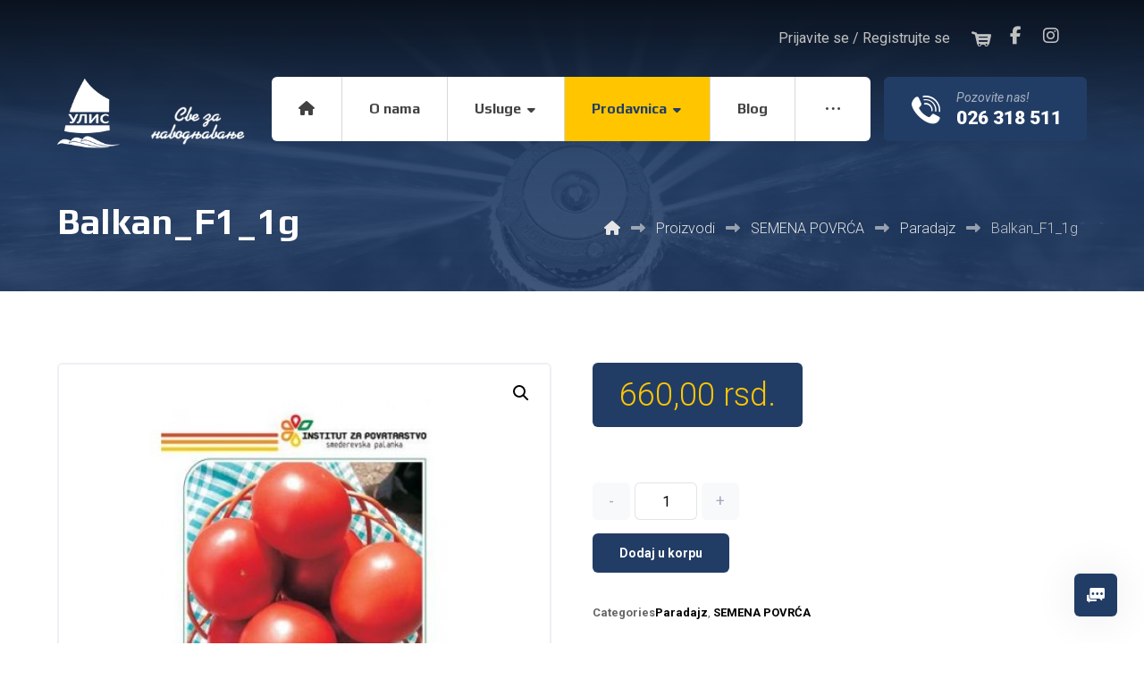

--- FILE ---
content_type: text/html; charset=UTF-8
request_url: https://ulis.co.rs/prodavnica/semena-povrca/paradajz/balkan_f1_1g/
body_size: 22250
content:
<!DOCTYPE html>
<html lang="sr-RS">
<head>
<meta http-equiv="Content-Type" content="text/html; charset=UTF-8"/>
<meta name="viewport" content="width=device-width, initial-scale=1.0, minimum-scale=1.0"/><meta name='robots' content='index, follow, max-image-preview:large, max-snippet:-1, max-video-preview:-1' />
<style>img:is([sizes="auto" i], [sizes^="auto," i]) { contain-intrinsic-size: 3000px 1500px }</style>
<!-- This site is optimized with the Yoast SEO plugin v26.1.1 - https://yoast.com/wordpress/plugins/seo/ -->
<title>Balkan_F1_1g - Ulis doo</title>
<link rel="canonical" href="https://ulis.co.rs/prodavnica/semena-povrca/paradajz/balkan_f1_1g/" />
<meta property="og:locale" content="sr_RS" />
<meta property="og:type" content="article" />
<meta property="og:title" content="Balkan_F1_1g - Ulis doo" />
<meta property="og:url" content="https://ulis.co.rs/prodavnica/semena-povrca/paradajz/balkan_f1_1g/" />
<meta property="og:site_name" content="Ulis doo" />
<meta property="article:modified_time" content="2023-02-23T09:57:08+00:00" />
<meta property="og:image" content="https://ulis.co.rs/wp-content/uploads/2022/06/Balkan_F1-1.jpg" />
<meta property="og:image:width" content="600" />
<meta property="og:image:height" content="600" />
<meta property="og:image:type" content="image/jpeg" />
<meta name="twitter:card" content="summary_large_image" />
<script type="application/ld+json" class="yoast-schema-graph">{"@context":"https://schema.org","@graph":[{"@type":"WebPage","@id":"https://ulis.co.rs/prodavnica/semena-povrca/paradajz/balkan_f1_1g/","url":"https://ulis.co.rs/prodavnica/semena-povrca/paradajz/balkan_f1_1g/","name":"Balkan_F1_1g - Ulis doo","isPartOf":{"@id":"https://ulis.co.rs/#website"},"primaryImageOfPage":{"@id":"https://ulis.co.rs/prodavnica/semena-povrca/paradajz/balkan_f1_1g/#primaryimage"},"image":{"@id":"https://ulis.co.rs/prodavnica/semena-povrca/paradajz/balkan_f1_1g/#primaryimage"},"thumbnailUrl":"https://ulis.co.rs/wp-content/uploads/2022/06/Balkan_F1-1.jpg","datePublished":"2023-01-29T13:01:47+00:00","dateModified":"2023-02-23T09:57:08+00:00","breadcrumb":{"@id":"https://ulis.co.rs/prodavnica/semena-povrca/paradajz/balkan_f1_1g/#breadcrumb"},"inLanguage":"sr-RS","potentialAction":[{"@type":"ReadAction","target":["https://ulis.co.rs/prodavnica/semena-povrca/paradajz/balkan_f1_1g/"]}]},{"@type":"ImageObject","inLanguage":"sr-RS","@id":"https://ulis.co.rs/prodavnica/semena-povrca/paradajz/balkan_f1_1g/#primaryimage","url":"https://ulis.co.rs/wp-content/uploads/2022/06/Balkan_F1-1.jpg","contentUrl":"https://ulis.co.rs/wp-content/uploads/2022/06/Balkan_F1-1.jpg","width":600,"height":600},{"@type":"BreadcrumbList","@id":"https://ulis.co.rs/prodavnica/semena-povrca/paradajz/balkan_f1_1g/#breadcrumb","itemListElement":[{"@type":"ListItem","position":1,"name":"Home","item":"https://ulis.co.rs/"},{"@type":"ListItem","position":2,"name":"Prodavnica","item":"https://ulis.co.rs/prodavnica/"},{"@type":"ListItem","position":3,"name":"Balkan_F1_1g"}]},{"@type":"WebSite","@id":"https://ulis.co.rs/#website","url":"https://ulis.co.rs/","name":"Ulis doo","description":"Sve za navodnjavanje","publisher":{"@id":"https://ulis.co.rs/#organization"},"potentialAction":[{"@type":"SearchAction","target":{"@type":"EntryPoint","urlTemplate":"https://ulis.co.rs/?s={search_term_string}"},"query-input":{"@type":"PropertyValueSpecification","valueRequired":true,"valueName":"search_term_string"}}],"inLanguage":"sr-RS"},{"@type":"Organization","@id":"https://ulis.co.rs/#organization","name":"Ulis doo","url":"https://ulis.co.rs/","logo":{"@type":"ImageObject","inLanguage":"sr-RS","@id":"https://ulis.co.rs/#/schema/logo/image/","url":"https://ulis.co.rs/wp-content/uploads/2022/06/ulis-favicon.jpg","contentUrl":"https://ulis.co.rs/wp-content/uploads/2022/06/ulis-favicon.jpg","width":145,"height":145,"caption":"Ulis doo"},"image":{"@id":"https://ulis.co.rs/#/schema/logo/image/"}}]}</script>
<!-- / Yoast SEO plugin. -->
<link rel='dns-prefetch' href='//fonts.googleapis.com' />
<link rel='dns-prefetch' href='//www.googletagmanager.com' />
<link rel="alternate" type="application/rss+xml" title="Ulis doo &raquo; dovod" href="https://ulis.co.rs/feed/" />
<link rel='stylesheet' id='wp-block-library-css' href='//ulis.co.rs/wp-content/cache/wpfc-minified/jzzjkst6/bgrl1.css' media='all' />
<style id='wp-block-library-theme-inline-css'>
.wp-block-audio :where(figcaption){color:#555;font-size:13px;text-align:center}.is-dark-theme .wp-block-audio :where(figcaption){color:#ffffffa6}.wp-block-audio{margin:0 0 1em}.wp-block-code{border:1px solid #ccc;border-radius:4px;font-family:Menlo,Consolas,monaco,monospace;padding:.8em 1em}.wp-block-embed :where(figcaption){color:#555;font-size:13px;text-align:center}.is-dark-theme .wp-block-embed :where(figcaption){color:#ffffffa6}.wp-block-embed{margin:0 0 1em}.blocks-gallery-caption{color:#555;font-size:13px;text-align:center}.is-dark-theme .blocks-gallery-caption{color:#ffffffa6}:root :where(.wp-block-image figcaption){color:#555;font-size:13px;text-align:center}.is-dark-theme :root :where(.wp-block-image figcaption){color:#ffffffa6}.wp-block-image{margin:0 0 1em}.wp-block-pullquote{border-bottom:4px solid;border-top:4px solid;color:currentColor;margin-bottom:1.75em}.wp-block-pullquote cite,.wp-block-pullquote footer,.wp-block-pullquote__citation{color:currentColor;font-size:.8125em;font-style:normal;text-transform:uppercase}.wp-block-quote{border-left:.25em solid;margin:0 0 1.75em;padding-left:1em}.wp-block-quote cite,.wp-block-quote footer{color:currentColor;font-size:.8125em;font-style:normal;position:relative}.wp-block-quote:where(.has-text-align-right){border-left:none;border-right:.25em solid;padding-left:0;padding-right:1em}.wp-block-quote:where(.has-text-align-center){border:none;padding-left:0}.wp-block-quote.is-large,.wp-block-quote.is-style-large,.wp-block-quote:where(.is-style-plain){border:none}.wp-block-search .wp-block-search__label{font-weight:700}.wp-block-search__button{border:1px solid #ccc;padding:.375em .625em}:where(.wp-block-group.has-background){padding:1.25em 2.375em}.wp-block-separator.has-css-opacity{opacity:.4}.wp-block-separator{border:none;border-bottom:2px solid;margin-left:auto;margin-right:auto}.wp-block-separator.has-alpha-channel-opacity{opacity:1}.wp-block-separator:not(.is-style-wide):not(.is-style-dots){width:100px}.wp-block-separator.has-background:not(.is-style-dots){border-bottom:none;height:1px}.wp-block-separator.has-background:not(.is-style-wide):not(.is-style-dots){height:2px}.wp-block-table{margin:0 0 1em}.wp-block-table td,.wp-block-table th{word-break:normal}.wp-block-table :where(figcaption){color:#555;font-size:13px;text-align:center}.is-dark-theme .wp-block-table :where(figcaption){color:#ffffffa6}.wp-block-video :where(figcaption){color:#555;font-size:13px;text-align:center}.is-dark-theme .wp-block-video :where(figcaption){color:#ffffffa6}.wp-block-video{margin:0 0 1em}:root :where(.wp-block-template-part.has-background){margin-bottom:0;margin-top:0;padding:1.25em 2.375em}
</style>
<style id='classic-theme-styles-inline-css'>
/*! This file is auto-generated */
.wp-block-button__link{color:#fff;background-color:#32373c;border-radius:9999px;box-shadow:none;text-decoration:none;padding:calc(.667em + 2px) calc(1.333em + 2px);font-size:1.125em}.wp-block-file__button{background:#32373c;color:#fff;text-decoration:none}
</style>
<link rel='stylesheet' id='codevz-blocks-css' href='//ulis.co.rs/wp-content/cache/wpfc-minified/deuvwwjo/bmlk5.css' media='all' />
<style id='global-styles-inline-css'>
:root{--wp--preset--aspect-ratio--square: 1;--wp--preset--aspect-ratio--4-3: 4/3;--wp--preset--aspect-ratio--3-4: 3/4;--wp--preset--aspect-ratio--3-2: 3/2;--wp--preset--aspect-ratio--2-3: 2/3;--wp--preset--aspect-ratio--16-9: 16/9;--wp--preset--aspect-ratio--9-16: 9/16;--wp--preset--color--black: #000000;--wp--preset--color--cyan-bluish-gray: #abb8c3;--wp--preset--color--white: #ffffff;--wp--preset--color--pale-pink: #f78da7;--wp--preset--color--vivid-red: #cf2e2e;--wp--preset--color--luminous-vivid-orange: #ff6900;--wp--preset--color--luminous-vivid-amber: #fcb900;--wp--preset--color--light-green-cyan: #7bdcb5;--wp--preset--color--vivid-green-cyan: #00d084;--wp--preset--color--pale-cyan-blue: #8ed1fc;--wp--preset--color--vivid-cyan-blue: #0693e3;--wp--preset--color--vivid-purple: #9b51e0;--wp--preset--gradient--vivid-cyan-blue-to-vivid-purple: linear-gradient(135deg,rgba(6,147,227,1) 0%,rgb(155,81,224) 100%);--wp--preset--gradient--light-green-cyan-to-vivid-green-cyan: linear-gradient(135deg,rgb(122,220,180) 0%,rgb(0,208,130) 100%);--wp--preset--gradient--luminous-vivid-amber-to-luminous-vivid-orange: linear-gradient(135deg,rgba(252,185,0,1) 0%,rgba(255,105,0,1) 100%);--wp--preset--gradient--luminous-vivid-orange-to-vivid-red: linear-gradient(135deg,rgba(255,105,0,1) 0%,rgb(207,46,46) 100%);--wp--preset--gradient--very-light-gray-to-cyan-bluish-gray: linear-gradient(135deg,rgb(238,238,238) 0%,rgb(169,184,195) 100%);--wp--preset--gradient--cool-to-warm-spectrum: linear-gradient(135deg,rgb(74,234,220) 0%,rgb(151,120,209) 20%,rgb(207,42,186) 40%,rgb(238,44,130) 60%,rgb(251,105,98) 80%,rgb(254,248,76) 100%);--wp--preset--gradient--blush-light-purple: linear-gradient(135deg,rgb(255,206,236) 0%,rgb(152,150,240) 100%);--wp--preset--gradient--blush-bordeaux: linear-gradient(135deg,rgb(254,205,165) 0%,rgb(254,45,45) 50%,rgb(107,0,62) 100%);--wp--preset--gradient--luminous-dusk: linear-gradient(135deg,rgb(255,203,112) 0%,rgb(199,81,192) 50%,rgb(65,88,208) 100%);--wp--preset--gradient--pale-ocean: linear-gradient(135deg,rgb(255,245,203) 0%,rgb(182,227,212) 50%,rgb(51,167,181) 100%);--wp--preset--gradient--electric-grass: linear-gradient(135deg,rgb(202,248,128) 0%,rgb(113,206,126) 100%);--wp--preset--gradient--midnight: linear-gradient(135deg,rgb(2,3,129) 0%,rgb(40,116,252) 100%);--wp--preset--font-size--small: 13px;--wp--preset--font-size--medium: 20px;--wp--preset--font-size--large: 36px;--wp--preset--font-size--x-large: 42px;--wp--preset--spacing--20: 0.44rem;--wp--preset--spacing--30: 0.67rem;--wp--preset--spacing--40: 1rem;--wp--preset--spacing--50: 1.5rem;--wp--preset--spacing--60: 2.25rem;--wp--preset--spacing--70: 3.38rem;--wp--preset--spacing--80: 5.06rem;--wp--preset--shadow--natural: 6px 6px 9px rgba(0, 0, 0, 0.2);--wp--preset--shadow--deep: 12px 12px 50px rgba(0, 0, 0, 0.4);--wp--preset--shadow--sharp: 6px 6px 0px rgba(0, 0, 0, 0.2);--wp--preset--shadow--outlined: 6px 6px 0px -3px rgba(255, 255, 255, 1), 6px 6px rgba(0, 0, 0, 1);--wp--preset--shadow--crisp: 6px 6px 0px rgba(0, 0, 0, 1);}:where(.is-layout-flex){gap: 0.5em;}:where(.is-layout-grid){gap: 0.5em;}body .is-layout-flex{display: flex;}.is-layout-flex{flex-wrap: wrap;align-items: center;}.is-layout-flex > :is(*, div){margin: 0;}body .is-layout-grid{display: grid;}.is-layout-grid > :is(*, div){margin: 0;}:where(.wp-block-columns.is-layout-flex){gap: 2em;}:where(.wp-block-columns.is-layout-grid){gap: 2em;}:where(.wp-block-post-template.is-layout-flex){gap: 1.25em;}:where(.wp-block-post-template.is-layout-grid){gap: 1.25em;}.has-black-color{color: var(--wp--preset--color--black) !important;}.has-cyan-bluish-gray-color{color: var(--wp--preset--color--cyan-bluish-gray) !important;}.has-white-color{color: var(--wp--preset--color--white) !important;}.has-pale-pink-color{color: var(--wp--preset--color--pale-pink) !important;}.has-vivid-red-color{color: var(--wp--preset--color--vivid-red) !important;}.has-luminous-vivid-orange-color{color: var(--wp--preset--color--luminous-vivid-orange) !important;}.has-luminous-vivid-amber-color{color: var(--wp--preset--color--luminous-vivid-amber) !important;}.has-light-green-cyan-color{color: var(--wp--preset--color--light-green-cyan) !important;}.has-vivid-green-cyan-color{color: var(--wp--preset--color--vivid-green-cyan) !important;}.has-pale-cyan-blue-color{color: var(--wp--preset--color--pale-cyan-blue) !important;}.has-vivid-cyan-blue-color{color: var(--wp--preset--color--vivid-cyan-blue) !important;}.has-vivid-purple-color{color: var(--wp--preset--color--vivid-purple) !important;}.has-black-background-color{background-color: var(--wp--preset--color--black) !important;}.has-cyan-bluish-gray-background-color{background-color: var(--wp--preset--color--cyan-bluish-gray) !important;}.has-white-background-color{background-color: var(--wp--preset--color--white) !important;}.has-pale-pink-background-color{background-color: var(--wp--preset--color--pale-pink) !important;}.has-vivid-red-background-color{background-color: var(--wp--preset--color--vivid-red) !important;}.has-luminous-vivid-orange-background-color{background-color: var(--wp--preset--color--luminous-vivid-orange) !important;}.has-luminous-vivid-amber-background-color{background-color: var(--wp--preset--color--luminous-vivid-amber) !important;}.has-light-green-cyan-background-color{background-color: var(--wp--preset--color--light-green-cyan) !important;}.has-vivid-green-cyan-background-color{background-color: var(--wp--preset--color--vivid-green-cyan) !important;}.has-pale-cyan-blue-background-color{background-color: var(--wp--preset--color--pale-cyan-blue) !important;}.has-vivid-cyan-blue-background-color{background-color: var(--wp--preset--color--vivid-cyan-blue) !important;}.has-vivid-purple-background-color{background-color: var(--wp--preset--color--vivid-purple) !important;}.has-black-border-color{border-color: var(--wp--preset--color--black) !important;}.has-cyan-bluish-gray-border-color{border-color: var(--wp--preset--color--cyan-bluish-gray) !important;}.has-white-border-color{border-color: var(--wp--preset--color--white) !important;}.has-pale-pink-border-color{border-color: var(--wp--preset--color--pale-pink) !important;}.has-vivid-red-border-color{border-color: var(--wp--preset--color--vivid-red) !important;}.has-luminous-vivid-orange-border-color{border-color: var(--wp--preset--color--luminous-vivid-orange) !important;}.has-luminous-vivid-amber-border-color{border-color: var(--wp--preset--color--luminous-vivid-amber) !important;}.has-light-green-cyan-border-color{border-color: var(--wp--preset--color--light-green-cyan) !important;}.has-vivid-green-cyan-border-color{border-color: var(--wp--preset--color--vivid-green-cyan) !important;}.has-pale-cyan-blue-border-color{border-color: var(--wp--preset--color--pale-cyan-blue) !important;}.has-vivid-cyan-blue-border-color{border-color: var(--wp--preset--color--vivid-cyan-blue) !important;}.has-vivid-purple-border-color{border-color: var(--wp--preset--color--vivid-purple) !important;}.has-vivid-cyan-blue-to-vivid-purple-gradient-background{background: var(--wp--preset--gradient--vivid-cyan-blue-to-vivid-purple) !important;}.has-light-green-cyan-to-vivid-green-cyan-gradient-background{background: var(--wp--preset--gradient--light-green-cyan-to-vivid-green-cyan) !important;}.has-luminous-vivid-amber-to-luminous-vivid-orange-gradient-background{background: var(--wp--preset--gradient--luminous-vivid-amber-to-luminous-vivid-orange) !important;}.has-luminous-vivid-orange-to-vivid-red-gradient-background{background: var(--wp--preset--gradient--luminous-vivid-orange-to-vivid-red) !important;}.has-very-light-gray-to-cyan-bluish-gray-gradient-background{background: var(--wp--preset--gradient--very-light-gray-to-cyan-bluish-gray) !important;}.has-cool-to-warm-spectrum-gradient-background{background: var(--wp--preset--gradient--cool-to-warm-spectrum) !important;}.has-blush-light-purple-gradient-background{background: var(--wp--preset--gradient--blush-light-purple) !important;}.has-blush-bordeaux-gradient-background{background: var(--wp--preset--gradient--blush-bordeaux) !important;}.has-luminous-dusk-gradient-background{background: var(--wp--preset--gradient--luminous-dusk) !important;}.has-pale-ocean-gradient-background{background: var(--wp--preset--gradient--pale-ocean) !important;}.has-electric-grass-gradient-background{background: var(--wp--preset--gradient--electric-grass) !important;}.has-midnight-gradient-background{background: var(--wp--preset--gradient--midnight) !important;}.has-small-font-size{font-size: var(--wp--preset--font-size--small) !important;}.has-medium-font-size{font-size: var(--wp--preset--font-size--medium) !important;}.has-large-font-size{font-size: var(--wp--preset--font-size--large) !important;}.has-x-large-font-size{font-size: var(--wp--preset--font-size--x-large) !important;}
:where(.wp-block-post-template.is-layout-flex){gap: 1.25em;}:where(.wp-block-post-template.is-layout-grid){gap: 1.25em;}
:where(.wp-block-columns.is-layout-flex){gap: 2em;}:where(.wp-block-columns.is-layout-grid){gap: 2em;}
:root :where(.wp-block-pullquote){font-size: 1.5em;line-height: 1.6;}
</style>
<link rel='stylesheet' id='cz-icons-pack-css' href='//ulis.co.rs/wp-content/cache/wpfc-minified/dq6mm5gq/bgrl1.css' media='all' />
<link rel='stylesheet' id='contact-form-7-css' href='//ulis.co.rs/wp-content/cache/wpfc-minified/20c7ql4c/bgrl1.css' media='all' />
<link rel='stylesheet' id='photoswipe-css' href='//ulis.co.rs/wp-content/cache/wpfc-minified/eiylih3t/bgrl1.css' media='all' />
<link rel='stylesheet' id='photoswipe-default-skin-css' href='//ulis.co.rs/wp-content/cache/wpfc-minified/e77mvofo/bgrl1.css' media='all' />
<link rel='stylesheet' id='woocommerce-layout-css' href='//ulis.co.rs/wp-content/cache/wpfc-minified/lyhiy4js/bgrl1.css' media='all' />
<link rel='stylesheet' id='woocommerce-smallscreen-css' href='//ulis.co.rs/wp-content/cache/wpfc-minified/g02ecln/bgrl1.css' media='only screen and (max-width: 768px)' />
<link rel='stylesheet' id='woocommerce-general-css' href='//ulis.co.rs/wp-content/cache/wpfc-minified/8wlbn7yw/bgrl1.css' media='all' />
<style id='woocommerce-inline-inline-css'>
.woocommerce form .form-row .required { visibility: visible; }
</style>
<link rel='stylesheet' id='brands-styles-css' href='//ulis.co.rs/wp-content/cache/wpfc-minified/f5r93qld/bgrl1.css' media='all' />
<link rel='stylesheet' id='codevz-css' href='//ulis.co.rs/wp-content/cache/wpfc-minified/mcmw3s24/bgrl0.css' media='all' />
<link rel='stylesheet' id='codevz-laptop-css' href='//ulis.co.rs/wp-content/cache/wpfc-minified/1qln5sc5/bgrl0.css' media='screen and (max-width: 1024px)' />
<link rel='stylesheet' id='codevz-tablet-css' href='//ulis.co.rs/wp-content/cache/wpfc-minified/2bnhrghw/bgrl0.css' media='screen and (max-width: 768px)' />
<link rel='stylesheet' id='codevz-mobile-css' href='//ulis.co.rs/wp-content/cache/wpfc-minified/scjyf3x/bgrl0.css' media='screen and (max-width: 480px)' />
<link rel='stylesheet' id='codevz-single-css' href='//ulis.co.rs/wp-content/cache/wpfc-minified/2rhy5tde/bgrl0.css' media='all' />
<link rel='stylesheet' id='google-font-candal-css' href='https://fonts.googleapis.com/css?family=Candal%3A300%2C400%2C700&#038;ver=6.8.3' media='all' />
<link rel='stylesheet' id='google-font-roboto-css' href='https://fonts.googleapis.com/css?family=Roboto%3A300%2C400%2C700&#038;ver=6.8.3' media='all' />
<link rel='stylesheet' id='google-font-play-css' href='https://fonts.googleapis.com/css?family=Play%3A300%2C400%2C700&#038;ver=6.8.3' media='all' />
<link rel='stylesheet' id='codevz-woocommerce-css' href='//ulis.co.rs/wp-content/cache/wpfc-minified/qu8uq5f1/bgrl0.css' media='all' />
<link rel='stylesheet' id='codevz-plus-share-css' href='//ulis.co.rs/wp-content/cache/wpfc-minified/k2xdhp02/bgrl0.css' media='all' />
<link rel='stylesheet' id='codevz-mobile-fixed-nav-css' href='//ulis.co.rs/wp-content/cache/wpfc-minified/qkb6u255/bgrl0.css' media='all' />
<link rel='stylesheet' id='codevz-plus-css' href='//ulis.co.rs/wp-content/cache/wpfc-minified/f1sewpzm/bgrl0.css' media='all' />
<link rel='stylesheet' id='cz_carousel-css' href='//ulis.co.rs/wp-content/cache/wpfc-minified/dg0awz5a/bgrl0.css' media='all' />
<link rel='stylesheet' id='codevz-plus-tablet-css' href='//ulis.co.rs/wp-content/cache/wpfc-minified/kmrqckil/bgrl0.css' media='screen and (max-width: 768px)' />
<link rel='stylesheet' id='codevz-plus-mobile-css' href='//ulis.co.rs/wp-content/cache/wpfc-minified/qvda3u98/bgrl0.css' media='screen and (max-width: 480px)' />
<link rel='stylesheet' id='xtra-elementor-front-css' href='//ulis.co.rs/wp-content/cache/wpfc-minified/g2ofmxuh/bgrl0.css' media='all' />
<link rel='stylesheet' id='font-awesome-shims-css' href='//ulis.co.rs/wp-content/cache/wpfc-minified/dse6vws9/bgrl0.css' media='all' />
<link rel='stylesheet' id='font-awesome-css' href='//ulis.co.rs/wp-content/cache/wpfc-minified/6zoqyv99/bgrl0.css' media='all' />
<script src='//ulis.co.rs/wp-content/cache/wpfc-minified/k0d6xran/bgrl1.js' type="text/javascript"></script>
<!-- <script src="https://ulis.co.rs/wp-includes/js/jquery/jquery.min.js?ver=3.7.1" id="jquery-core-js"></script> -->
<!-- <script src="https://ulis.co.rs/wp-includes/js/jquery/jquery-migrate.min.js?ver=3.4.1" id="jquery-migrate-js"></script> -->
<!-- <script src="https://ulis.co.rs/wp-content/plugins/woocommerce/assets/js/jquery-blockui/jquery.blockUI.min.js?ver=2.7.0-wc.10.2.2" id="jquery-blockui-js" defer data-wp-strategy="defer"></script> -->
<script id="wc-add-to-cart-js-extra">
var wc_add_to_cart_params = {"ajax_url":"\/wp-admin\/admin-ajax.php","wc_ajax_url":"\/?wc-ajax=%%endpoint%%","i18n_view_cart":"Pregled korpe","cart_url":"https:\/\/ulis.co.rs\/korpa\/","is_cart":"","cart_redirect_after_add":"no"};
</script>
<script src='//ulis.co.rs/wp-content/cache/wpfc-minified/d75kb2rt/bgrl1.js' type="text/javascript"></script>
<!-- <script src="https://ulis.co.rs/wp-content/plugins/woocommerce/assets/js/frontend/add-to-cart.min.js?ver=10.2.2" id="wc-add-to-cart-js" defer data-wp-strategy="defer"></script> -->
<!-- <script src="https://ulis.co.rs/wp-content/plugins/woocommerce/assets/js/zoom/jquery.zoom.min.js?ver=1.7.21-wc.10.2.2" id="zoom-js" defer data-wp-strategy="defer"></script> -->
<!-- <script src="https://ulis.co.rs/wp-content/plugins/woocommerce/assets/js/flexslider/jquery.flexslider.min.js?ver=2.7.2-wc.10.2.2" id="flexslider-js" defer data-wp-strategy="defer"></script> -->
<!-- <script src="https://ulis.co.rs/wp-content/plugins/woocommerce/assets/js/photoswipe/photoswipe.min.js?ver=4.1.1-wc.10.2.2" id="photoswipe-js" defer data-wp-strategy="defer"></script> -->
<!-- <script src="https://ulis.co.rs/wp-content/plugins/woocommerce/assets/js/photoswipe/photoswipe-ui-default.min.js?ver=4.1.1-wc.10.2.2" id="photoswipe-ui-default-js" defer data-wp-strategy="defer"></script> -->
<script id="wc-single-product-js-extra">
var wc_single_product_params = {"i18n_required_rating_text":"Ocenite","i18n_rating_options":["1 od 5 zvezdica","2 od 5 zvezdica","3 od 5 zvezdica","4 od 5 zvezdica","5 od 5 zvezdica"],"i18n_product_gallery_trigger_text":"Pogledajte galeriju slika preko celog ekrana","review_rating_required":"yes","flexslider":{"rtl":false,"animation":"slide","smoothHeight":true,"directionNav":true,"controlNav":"thumbnails","slideshow":false,"animationSpeed":500,"animationLoop":false,"allowOneSlide":false},"zoom_enabled":"1","zoom_options":[],"photoswipe_enabled":"1","photoswipe_options":{"shareEl":false,"closeOnScroll":false,"history":false,"hideAnimationDuration":0,"showAnimationDuration":0},"flexslider_enabled":"1"};
</script>
<script src='//ulis.co.rs/wp-content/cache/wpfc-minified/9jkz8jb7/bgrl1.js' type="text/javascript"></script>
<!-- <script src="https://ulis.co.rs/wp-content/plugins/woocommerce/assets/js/frontend/single-product.min.js?ver=10.2.2" id="wc-single-product-js" defer data-wp-strategy="defer"></script> -->
<!-- <script src="https://ulis.co.rs/wp-content/plugins/woocommerce/assets/js/js-cookie/js.cookie.min.js?ver=2.1.4-wc.10.2.2" id="js-cookie-js" defer data-wp-strategy="defer"></script> -->
<script id="woocommerce-js-extra">
var woocommerce_params = {"ajax_url":"\/wp-admin\/admin-ajax.php","wc_ajax_url":"\/?wc-ajax=%%endpoint%%","i18n_password_show":"Prika\u017ei lozinku","i18n_password_hide":"Sakrij lozinku"};
</script>
<script src='//ulis.co.rs/wp-content/cache/wpfc-minified/213s2emc/bgrl1.js' type="text/javascript"></script>
<!-- <script src="https://ulis.co.rs/wp-content/plugins/woocommerce/assets/js/frontend/woocommerce.min.js?ver=10.2.2" id="woocommerce-js" defer data-wp-strategy="defer"></script> -->
<script id="wc-cart-fragments-js-extra">
var wc_cart_fragments_params = {"ajax_url":"\/wp-admin\/admin-ajax.php","wc_ajax_url":"\/?wc-ajax=%%endpoint%%","cart_hash_key":"wc_cart_hash_35209d13cec8185a4d9caff7186a3600","fragment_name":"wc_fragments_35209d13cec8185a4d9caff7186a3600","request_timeout":"5000"};
</script>
<script src='//ulis.co.rs/wp-content/cache/wpfc-minified/g31dnf7/bgrl1.js' type="text/javascript"></script>
<!-- <script src="https://ulis.co.rs/wp-content/plugins/woocommerce/assets/js/frontend/cart-fragments.min.js?ver=10.2.2" id="wc-cart-fragments-js" defer data-wp-strategy="defer"></script> -->
<link rel="https://api.w.org/" href="https://ulis.co.rs/wp-json/" /><link rel="alternate" title="JSON" type="application/json" href="https://ulis.co.rs/wp-json/wp/v2/product/2440" /><link rel="EditURI" type="application/rsd+xml" title="RSD" href="https://ulis.co.rs/xmlrpc.php?rsd" />
<meta name="generator" content="WordPress 6.8.3" />
<meta name="generator" content="WooCommerce 10.2.2" />
<link rel='shortlink' href='https://ulis.co.rs/?p=2440' />
<link rel="alternate" title="oEmbed (JSON)" type="application/json+oembed" href="https://ulis.co.rs/wp-json/oembed/1.0/embed?url=https%3A%2F%2Fulis.co.rs%2Fprodavnica%2Fsemena-povrca%2Fparadajz%2Fbalkan_f1_1g%2F" />
<link rel="alternate" title="oEmbed (XML)" type="text/xml+oembed" href="https://ulis.co.rs/wp-json/oembed/1.0/embed?url=https%3A%2F%2Fulis.co.rs%2Fprodavnica%2Fsemena-povrca%2Fparadajz%2Fbalkan_f1_1g%2F&#038;format=xml" />
<meta name="format-detection" content="telephone=no"><meta name="theme-color" content="#223d65"><meta name="generator" content="Site Kit by Google 1.163.0" />	<noscript><style>.woocommerce-product-gallery{ opacity: 1 !important; }</style></noscript>
<meta name="generator" content="Elementor 3.32.4; features: additional_custom_breakpoints; settings: css_print_method-external, google_font-enabled, font_display-auto">
<style>
.e-con.e-parent:nth-of-type(n+4):not(.e-lazyloaded):not(.e-no-lazyload),
.e-con.e-parent:nth-of-type(n+4):not(.e-lazyloaded):not(.e-no-lazyload) * {
background-image: none !important;
}
@media screen and (max-height: 1024px) {
.e-con.e-parent:nth-of-type(n+3):not(.e-lazyloaded):not(.e-no-lazyload),
.e-con.e-parent:nth-of-type(n+3):not(.e-lazyloaded):not(.e-no-lazyload) * {
background-image: none !important;
}
}
@media screen and (max-height: 640px) {
.e-con.e-parent:nth-of-type(n+2):not(.e-lazyloaded):not(.e-no-lazyload),
.e-con.e-parent:nth-of-type(n+2):not(.e-lazyloaded):not(.e-no-lazyload) * {
background-image: none !important;
}
}
</style>
<meta name="generator" content="Powered by Slider Revolution 6.7.38 - responsive, Mobile-Friendly Slider Plugin for WordPress with comfortable drag and drop interface." />
<link rel="icon" href="https://ulis.co.rs/wp-content/uploads/2022/06/ulis-favicon-100x100.jpg" sizes="32x32" />
<link rel="icon" href="https://ulis.co.rs/wp-content/uploads/2022/06/ulis-favicon.jpg" sizes="192x192" />
<link rel="apple-touch-icon" href="https://ulis.co.rs/wp-content/uploads/2022/06/ulis-favicon.jpg" />
<meta name="msapplication-TileImage" content="https://ulis.co.rs/wp-content/uploads/2022/06/ulis-favicon.jpg" />
<style id="codevz-inline-css" data-noptimize>.woocommerce div.product form.cart .variations .codevz-variations-button label,.codevz-product-live,.codevz-woo-columns span,.codevz-woo-assistance{border-radius:6px}article .cz_post_icon{border-radius:6px;color: #223d65}.cz_lrpr_buttons a,.xtra-outofstock,.xtra-mobile-menu-head{border-radius:6px}.codevz-cart-checkout-steps span,.woocommerce-MyAccount-navigation a:hover, .woocommerce-MyAccount-navigation .is-active a{color:#223d65;background-color:#ffc600;}.xtra-cookie a.xtra-cookie-button,article .cz_post_icon,.xtra-mobile-menu-head > a i{color:#223d65;background-color:#ffc600;}.codevz-plus-woo-countdown .woocommerce-message,.codevz-plus-woo-countdown .woocommerce-message::before{color:#223d65}.products .product .cz_countdown,.codevz-plus-free-shipping-bar > div > div{background-color:#223d65}.woocommerce div.product form.cart .variations .codevz-variations-thumbnail label{border-radius:6px}.cz_back_to_archive a {color:#ffffff;margin-right:8px;margin-left:8px;}.cz_back_to_archive a:hover {color:#ffc600;}.admin-bar .cz_fixed_top_border{top:32px}.admin-bar i.offcanvas-close {top: 32px}.admin-bar .offcanvas_area, .admin-bar .hidden_top_bar{margin-top: 32px}.admin-bar .header_5,.admin-bar .onSticky{top: 32px}@media screen and (max-width:768px) {.admin-bar .header_5,.admin-bar .onSticky,.admin-bar .cz_fixed_top_border,.admin-bar i.offcanvas-close {top: 46px}.admin-bar .onSticky {top: 0}.admin-bar .offcanvas_area,.admin-bar .offcanvas_area,.admin-bar .hidden_top_bar{margin-top:46px;height:calc(100% - 46px);}}.row,section.elementor-section.elementor-section-boxed>.elementor-container{width: 1360px}.inner_layout .e-con {--content-width: min(100%, 1360px)}
/* Theme color */a:hover, .sf-menu > .cz.current_menu > a, .sf-menu > .cz .cz.current_menu > a,.sf-menu > .current-menu-parent > a,.comment-text .star-rating span {color: #223d65} 
form button, .button, #edd-purchase-button, .edd-submit, .edd-submit.button.blue, .edd-submit.button.blue:hover, .edd-submit.button.blue:focus, [type=submit].edd-submit, .sf-menu > .cz > a:before,.sf-menu > .cz > a:before,
.post-password-form input[type="submit"], .wpcf7-submit, .submit_user, 
#commentform #submit, .commentlist li.bypostauthor > .comment-body:after,.commentlist li.comment-author-admin > .comment-body:after, 
.pagination .current, .pagination > b, .pagination a:hover, .page-numbers .current, .page-numbers a:hover, .pagination .next:hover, 
.pagination .prev:hover, input[type=submit], .sticky:before, .commentlist li.comment-author-admin .fn,
input[type=submit],input[type=button],.cz_header_button,.cz_default_portfolio a,
.cz_readmore, .more-link, a.cz_btn, .cz_highlight_1:after, div.cz_btn ,.woocommerce input.button.alt.woocommerce #respond input#submit, .woocommerce a.button, .woocommerce button.button, .woocommerce input.button,.woocommerce .woocommerce-error .button,.woocommerce .woocommerce-info .button, .woocommerce .woocommerce-message .button, .woocommerce-page .woocommerce-error .button, .woocommerce-page .woocommerce-info .button, .woocommerce-page .woocommerce-message .button,#add_payment_method table.cart input, .woocommerce-cart table.cart input:not(.input-text), .woocommerce-checkout table.cart input,.woocommerce input.button:disabled, .woocommerce input.button:disabled[disabled],#add_payment_method table.cart input, #add_payment_method .wc-proceed-to-checkout a.checkout-button, .woocommerce-cart .wc-proceed-to-checkout a.checkout-button, .woocommerce-checkout .wc-proceed-to-checkout a.checkout-button,.woocommerce #payment #place_order, .woocommerce-page #payment #place_order,.woocommerce input.button.alt,.woocommerce #respond input#submit.alt:hover, .woocommerce button.button.alt:hover, .woocommerce input.button.alt:hover,.woocommerce #respond input#submit.alt:hover, .woocommerce a.button.alt:hover, .woocommerce nav.woocommerce-pagination ul li a:focus, .woocommerce nav.woocommerce-pagination ul li a:hover, .woocommerce nav.woocommerce-pagination ul li span.current, .widget_product_search #searchsubmit,.woocommerce .widget_price_filter .ui-slider .ui-slider-range, .woocommerce .widget_price_filter .ui-slider .ui-slider-handle, .woocommerce #respond input#submit, .woocommerce a.button, .woocommerce button.button, .woocommerce input.button, .woocommerce div.product form.cart .button, .xtra-product-icons,.woocommerce button.button.alt {background-color: #223d65}
.cs_load_more_doing, div.wpcf7 .wpcf7-form .ajax-loader {border-right-color: #223d65}
input:focus,textarea:focus,select:focus {border-color: #223d65 !important}
::selection {background-color: #223d65;color: #fff}
::-moz-selection {background-color: #223d65;color: #fff}
/* Custom */#menu_header_2 > li:last-child > a, 
#menu_header_2 > li.cz-last-child > a {
border: 0
}
#menu_header_2 > li:last-child > a:before, 
#menu_header_2 > li.cz-last-child > a:before {
border-radius: 0 6px 6px 0
}
.rtl #menu_header_2 > li:last-child > a:before, 
.rtl #menu_header_2 > li.cz-last-child > a:before {
border-radius: 6px 0 0 6px
}
#menu_header_2 > li:first-child > a:before {
border-radius: 6px 0 0 6px
}
.rtl #menu_header_2 > li:first-child > a:before {
border-radius: 0 6px 6px 0
}
.cz_acc_custom .cz-acc-i {position: relative}
.cz_acc_custom .cz-acc-i:after {
content: '';
background: #e1e1e1;
height: calc( 100% + 26px );
width: 2px;
position: absolute;
left: 50%;
top: 0;
transform: translateX(-50%);
z-index: -1;
}
.cz_acc_custom > div > div:last-child .cz-acc-i:after {
height: 100%
}
.cz_acc_custom .cz_isOpen .cz-acc-i:after {
height: calc( 100% + 26px ) !important
}
/* Dynamic  */.widget{background-color:rgba(255,255,255,0.01);margin:0px;border-style:solid;border-radius:0px}.widget > .codevz-widget-title, .sidebar_inner .widget_block > div > div > h2{font-size:14px;color:#ffc600;text-align:center;font-weight:300;letter-spacing:2px;text-transform:uppercase;background-color:#223d65;padding:20px 25px;margin-bottom:40px;border-style:none;border-radius:6px}.logo > a, .logo > h1, .logo h2{color:#ffffff;font-family:'Candal';font-style:italic;text-transform:uppercase}#menu_header_2 > .cz > a{font-size:16px;color:#414141;font-weight:700;padding:20px 30px;margin-right:0px;margin-left:0px;border-style:solid;border-right-width:1px;border-color:#d8d8d8}.rtl #menu_header_2 > .cz > a{border-right-width: 0;border-left-width: 1px}#menu_header_2 > .cz > a:hover,#menu_header_2 > .cz:hover > a,#menu_header_2 > .cz.current_menu > a,#menu_header_2 > .current-menu-parent > a{color:#223d65}#menu_header_2 > .cz > a:before{background-color:#ffc600;width:100%;border-width:0px;border-radius:0px;bottom:0px;left:0px}#menu_header_2 .cz .sub-menu:not(.cz_megamenu_inner_ul),#menu_header_2 .cz_megamenu_inner_ul .cz_megamenu_inner_ul{background-color:#ffffff;padding-top:24px;padding-bottom:24px;margin-top:1px;margin-right:20px;margin-left:20px;border-style:solid;border-top-width:1px;border-color:#eaeaea;border-radius:6px;box-shadow:0px 9px 20px 0px rgba(0,0,0,0.13)}#menu_header_2 .cz .cz a{font-size:14px;color:#828282;font-weight:700;padding-right:24px;padding-left:24px}#menu_header_2 .cz .cz a:hover,#menu_header_2 .cz .cz:hover > a,#menu_header_2 .cz .cz.current_menu > a,#menu_header_2 .cz .current_menu > .current_menu{color:#223d65;padding-right:30px;padding-left:30px}.onSticky{background-color:#223d65 !important;box-shadow:0px 1px 60px 0px rgba(0,0,0,0.1) !important}#menu_header_4 > .cz > a{font-size:16px;color:rgba(34,61,101,0.7);text-align:center;font-weight:900;padding:4px 8px;margin-bottom:2px;border-style:none;border-radius:6px}#menu_header_4 > .cz > a:hover,#menu_header_4 > .cz:hover > a,#menu_header_4 > .cz.current_menu > a,#menu_header_4 > .current-menu-parent > a{color:#ffc600;background-color:#223d65}#menu_header_4 .cz .cz a{color:#223d65;text-align:center;padding:8px;border-style:none}.page_title,.header_onthe_cover .page_title{background-position:center center;background-size:cover;background-color:transparent;background-image:linear-gradient(180deg,#223d65,rgba(34,61,101,0.66)),url(https://ulis.co.rs/wp-content/uploads/2022/07/ulis-navodnjavanje-01.jpg);padding-top:220px;padding-bottom:40px}.page_title .codevz-section-title{font-size:40px;color:#ffffff;font-weight:900}.breadcrumbs a,.breadcrumbs i{font-size:16px;color:#e5e5e5;font-weight:300}.breadcrumbs{padding-bottom:0px;margin-top:20px;margin-right:10px;margin-bottom:0px}.cz_middle_footer{background-position:right bottom;background-size:cover;background-color:transparent;background-image:linear-gradient(0deg,rgba(34,61,101,0.9),#223d65),url(https://ulis.co.rs/wp-content/uploads/2022/07/ulis-navodnjavanje-01.jpg);padding-top:120px;padding-bottom:60px}.footer_widget{color:rgba(255,255,255,0.75);padding:0px;margin-top:0px}.cz_middle_footer a{color:#ffffff;font-weight:600}.cz_middle_footer a:hover{color:#ffc600}.footer_2{background-color:rgba(34,61,101,0.8)}i.backtotop{font-size:20px;color:#ffffff;background-color:#223d65;border-style:none;border-width:0px;border-radius:6px;box-shadow:0px 1px 50px 0px rgba(0,0,0,0.09)}i.fixed_contact{font-size:20px;color:#ffffff;background-color:#223d65;border-style:none;border-width:0px;border-radius:6px;box-shadow:0px 1px 50px 0px rgba(0,0,0,0.09)}.footer_widget > .codevz-widget-title, footer .widget_block > div > div > h2{font-size:14px;color:#ffffff;font-weight:300;letter-spacing:4px;text-transform:uppercase;padding:0px 0px 15px;margin-bottom:40px;border-style:solid;border-bottom-width:4px;border-color:rgba(34,61,101,0.15);display:inline-block}.woocommerce ul.products li.product a img{border-style:solid;border-width:2px;border-color:#223d65;border-radius:6px 6px 0 0}.woocommerce ul.products li.product .woocommerce-loop-category__title, .woocommerce ul.products li.product .woocommerce-loop-product__title, .woocommerce ul.products li.product h3,.woocommerce.woo-template-2 ul.products li.product .woocommerce-loop-category__title, .woocommerce.woo-template-2 ul.products li.product .woocommerce-loop-product__title, .woocommerce.woo-template-2 ul.products li.product h3{font-size:18px;color:#ffffff;text-align:center;font-weight:900;padding-right:10px;padding-left:10px;margin-right:auto;margin-bottom:-5px;margin-left:auto;border-style:solid;border-width:2px;border-color:#223d65;border-radius:6px;box-shadow:0px 10px 40px 0px rgba(0,0,0,0.06);display:table;position:relative;z-index:9}.woocommerce ul.products li.product .star-rating{display:none}.woocommerce ul.products li.product .button.add_to_cart_button, .woocommerce ul.products li.product .button[class*="product_type_"]{font-size:16px;color:#223d65;background-color:#ffc600;padding:14px 30px;position:absolute;top:50%;right:auto;left:50%;opacity:0.0;transform: translateX(-50%)}.woocommerce ul.products li.product .price{font-size:16px;color:#ffffff;background-color:#223d65;border-radius:6px;box-shadow:0px 10px 50px 0px rgba(0,0,0,0.14);top:-15px;right:50%;transform:translate(50%)}.woocommerce div.product .summary > p.price, .woocommerce div.product .summary > span.price{font-size:36px;color:#ffc600;font-weight:300;background-color:#223d65;padding:0px 30px;border-radius:6px;display:inline-block}.tagcloud a:hover, .widget .tagcloud a:hover, .cz_post_cat a:hover, .cz_post_views a:hover{color:#223d65;background-color:#ffc600;border-style:solid;border-color:#ffc600}.pagination a, .pagination > b, .pagination span, .page-numbers a, .page-numbers span, .woocommerce nav.woocommerce-pagination ul li a, .woocommerce nav.woocommerce-pagination ul li span{font-size:18px;color:#223d65;font-weight:900;background-color:rgba(34,61,101,0.08);padding:0px;margin-right:3px;margin-left:3px;border-style:none;border-radius:6px}#menu_header_2 .sub-menu .sub-menu:not(.cz_megamenu_inner_ul){margin-top:-22px;margin-right:11px;margin-left:11px}.cz-cpt-post .cz_readmore, .cz-cpt-post .more-link{color:#223d65;font-weight:700;background-color:#ffc600;padding:8px 15px 8px 25px;border-radius:6px}.cz-cpt-post .cz_readmore:hover, .cz-cpt-post .more-link:hover{color:#ffc600;background-color:#223d65}.woocommerce ul.products li.product .button.add_to_cart_button:hover, .woocommerce ul.products li.product .button[class*="product_type_"]:hover{color:#ffc600;background-color:#223d65}.cz-cpt-post .cz_default_loop .cz_post_author_avatar img{width:32px;padding:0px;border-style:none;border-radius:4px;box-shadow:none 0px 0px 0px #000;display:none}.cz-cpt-post .cz_default_loop .cz_post_author_name{display:none}.cz-cpt-post .cz_default_loop .cz_post_date{font-size:12px;color:#223d65;font-style:italic;background-color:rgba(34,61,101,0.1);padding:2px 12px;margin-right:15px;margin-left:15px;border-radius:6px}.cz-cpt-post .cz_default_loop .cz_post_title h3{font-size:32px;font-weight:900;margin-right:30px;margin-left:30px}#menu_header_2 > .cz > a .cz_indicator{font-size:14px}.cz_default_loop.sticky > div{background-color:rgba(167,167,167,0.1);margin-bottom:40px;border-style:solid;border-width:2px;border-color:#000370;border-radius:6px}.cz-cpt-post .cz_default_loop > div{padding-bottom:20px;margin-bottom:20px;border-style:none}.cz-cpt-post .cz_default_loop .cz_post_meta{margin-bottom:20px}#comments > h3,.content.cz_related_posts > h4,.content.cz_author_box > h4,.related.products > h2,.upsells.products > h2,.up-sells.products > h2,.up-sells.products > h2,.woocommerce-page .cart-collaterals .cart_totals > h2,.woocommerce-page #customer_details > div:first-child > div:first-child > h3:first-child,.woocommerce-page .codevz-checkout-details > h3,.woocommerce-page .woocommerce-order-details > h2,.woocommerce-page .woocommerce-customer-details > h2,.woocommerce-page .cart-collaterals .cross-sells > h2{font-size:14px;color:#ffc600;text-align:center;font-weight:300;letter-spacing:2px;text-transform:uppercase;background-color:#223d65;padding:20px 25px;margin-bottom:40px;border-style:none;border-radius:6px}.next_prev .previous i,.next_prev .next i{color:#223d65;background-color:#ffffff;padding:2px;border-style:none;border-radius:6px}.next_prev .previous:hover i,.next_prev .next:hover i{color:#223d65;background-color:#ffc600}.next_prev h4{color:#ffffff;margin-right:8px;margin-left:8px} .content .xtra-post-title,  .content .codevz-section-title{font-size:32px}.single .content .xtra-post-title{font-size:32px}form button,.comment-form button,a.cz_btn,div.cz_btn,a.cz_btn_half_to_fill:before,a.cz_btn_half_to_fill_v:before,a.cz_btn_half_to_fill:after,a.cz_btn_half_to_fill_v:after,a.cz_btn_unroll_v:before, a.cz_btn_unroll_h:before,a.cz_btn_fill_up:before,a.cz_btn_fill_down:before,a.cz_btn_fill_left:before,a.cz_btn_fill_right:before,.wpcf7-submit,input[type=submit],input[type=button],.button,.cz_header_button,.woocommerce a.button,.woocommerce input.button,.woocommerce #respond input#submit.alt,.woocommerce a.button.alt,.woocommerce button.button.alt,.woocommerce input.button.alt,.woocommerce #respond input#submit, .woocommerce a.button, .woocommerce button.button, .woocommerce input.button, #edd-purchase-button, .edd-submit, [type=submit].edd-submit, .edd-submit.button.blue,.woocommerce #payment #place_order, .woocommerce-page #payment #place_order,.woocommerce button.button:disabled, .woocommerce button.button:disabled[disabled], .woocommerce a.button.wc-forward,.wp-block-search .wp-block-search__button,.woocommerce-message a.restore-item.button{color:#223d65;font-weight:700;background-color:#ffc600;padding:16px 35px;border-radius:6px}input,textarea,select,.qty,.woocommerce-input-wrapper .select2-selection--single,#add_payment_method table.cart td.actions .coupon .input-text, .woocommerce-cart table.cart td.actions .coupon .input-text, .woocommerce-checkout table.cart td.actions .coupon .input-text,.woocommerce form .form-row .input-text, .woocommerce form .form-row select{color:#000000;padding:15px 17px;border-radius:6px}.pagination .current, .pagination > b, .pagination a:hover, .page-numbers .current, .page-numbers a:hover, .pagination .next:hover, .pagination .prev:hover, .woocommerce nav.woocommerce-pagination ul li a:focus, .woocommerce nav.woocommerce-pagination ul li a:hover, .woocommerce nav.woocommerce-pagination ul li span.current{color:#ffc600;font-weight:900;background-color:#223d65}[class*="cz_tooltip_"] [data-title]:after{font-family:'roboto'}body, body.rtl, .rtl form, .xtra-fixed-mobile-nav-e > div{font-family:'roboto'}h1,h2,h3,h4,h5,h6{font-family:'Play'}#menu_header_2 .cz_parent_megamenu > [class^="cz_megamenu_"] > .cz, .cz_parent_megamenu > [class*=" cz_megamenu_"] > .cz{padding-right:10px;padding-left:10px;margin-top:10px;margin-bottom:10px;border-style:solid;border-left-width:1px;border-color:rgba(63,63,63,0.1)}#menu_header_2 .cz .cz h6{font-size:18px;margin-top:-10px}.cz-cpt-post .cz_post_image, .cz-cpt-post .cz_post_svg{border-radius:6px;box-shadow:0px 36px 41px -34px rgba(0,0,0,0.54)}.cz-cpt-portfolio .cz_default_loop .cz_post_image, .cz-cpt-portfolio .cz_post_svg{background-color:transparent;background-image:linear-gradient(180deg,#223d65,#000000);border-radius:6px}.cz-cpt-post .cz_default_loop .cz_post_excerpt{color:#686868;margin-right:30px;margin-left:30px}.sf-menu, .sf-menu > .cz > a{font-family:'Play'}#layout{border-radius:6px}form button:hover,.comment-form button:hover,a.cz_btn:hover,div.cz_btn:hover,a.cz_btn_half_to_fill:hover:before, a.cz_btn_half_to_fill_v:hover:before,a.cz_btn_half_to_fill:hover:after, a.cz_btn_half_to_fill_v:hover:after,a.cz_btn_unroll_v:after, a.cz_btn_unroll_h:after,a.cz_btn_fill_up:after,a.cz_btn_fill_down:after,a.cz_btn_fill_left:after,a.cz_btn_fill_right:after,.wpcf7-submit:hover,input[type=submit]:hover,input[type=button]:hover,.button:hover,.cz_header_button:hover,.woocommerce a.button:hover,.woocommerce input.button:hover,.woocommerce #respond input#submit.alt:hover,.woocommerce a.button.alt:hover,.woocommerce button.button.alt:hover,.woocommerce input.button.alt:hover,.woocommerce #respond input#submit:hover, .woocommerce a.button:hover, .woocommerce button.button:hover, .woocommerce input.button:hover, #edd-purchase-button:hover, .edd-submit:hover, [type=submit].edd-submit:hover, .edd-submit.button.blue:hover, .edd-submit.button.blue:focus,.woocommerce #payment #place_order:hover, .woocommerce-page #payment #place_order:hover,.woocommerce div.product form.cart .button:hover,.woocommerce button.button:disabled:hover, .woocommerce button.button:disabled[disabled]:hover, .woocommerce a.button.wc-forward:hover,.wp-block-search .wp-block-search__button:hover,.woocommerce-message a.restore-item.button:hover{color:#ffc600;background-color:#223d65}.sidebar_inner{background-color:rgba(34,61,101,0.03);margin-bottom:40px;border-style:solid;border-width:2px;border-color:rgba(34,61,101,0.08);border-radius:6px}.page_content img, a.cz_post_image img, footer img, .cz_image_in, .wp-block-gallery figcaption, .cz_grid .cz_grid_link{border-radius:6px}body h1{font-size:72px;font-family:'Play';font-weight:800}body h2{font-size:48px;font-family:'Play';font-weight:700}body h3{font-size:36px;font-family:'Play';font-weight:800}body h4{font-size:24px;font-family:'Play';font-weight:800}body h5{font-size:20px;font-weight:700}body h6{font-size:16px;font-weight:700}.elms_row .cz_social a, .fixed_side .cz_social a, #xtra-social-popup [class*="xtra-social-type-"] a{font-size:20px;color:#c1c1c1;margin-left:0px}.elms_row .cz_social a:hover, .fixed_side .cz_social a:hover, #xtra-social-popup [class*="xtra-social-type-"] a:hover{color:#ffffff}[class*="cz_tooltip_"] [data-title]:after{color:#223d65;background-color:#ffc600;border-radius:6px}#menu_header_1 > .cz > a{color:#353535}#menu_header_2{background-color:#ffffff;border-radius:6px}#menu_header_3 > .cz > a{font-size:16px;color:#5b5b5b;font-weight:700;padding:14px 18px 15px;margin-right:0px;margin-left:0px;border-style:solid;border-right-width:1px;border-color:rgba(0,0,0,0.2)}#menu_header_3 > .cz > a:hover,#menu_header_3 > .cz:hover > a,#menu_header_3 > .cz.current_menu > a,#menu_header_3 > .current-menu-parent > a{color:#223d65}#menu_header_3 > .cz > a:before{width:100%;bottom:0px;left:0px}#menu_header_3 .cz .sub-menu:not(.cz_megamenu_inner_ul),#menu_header_3 .cz_megamenu_inner_ul .cz_megamenu_inner_ul{margin-top:1px;margin-right:14px;margin-left:20px;border-radius:4px;box-shadow:0px 10px 60px rgba(0,0,0,0.1)}#menu_header_3 .sub-menu .sub-menu:not(.cz_megamenu_inner_ul){margin-top:-15px;margin-left:11px}.onSticky .row{width:100% !important}#menu_header_5 > .cz > a{color:#ffffff;padding:26px 25px;margin-right:1px;margin-left:0px}#menu_header_5 > .cz > a:hover,#menu_header_5 > .cz:hover > a,#menu_header_5 > .cz.current_menu > a,#menu_header_5 > .current-menu-parent > a{color:#223d65}#menu_header_5 > .cz > a:before{background-color:#ffffff;width:100%;border-radius:0px;bottom:0px;left:0px}#menu_header_5 .cz .sub-menu:not(.cz_megamenu_inner_ul),#menu_header_5 .cz_megamenu_inner_ul .cz_megamenu_inner_ul{margin-top:1px;margin-left:2px;border-radius:6px;box-shadow:0px 1px 60px 0px rgba(0,0,0,0.1)}#menu_header_5 .sub-menu .sub-menu:not(.cz_megamenu_inner_ul){margin-top:0px;margin-right:12px;margin-left:12px}#menu_header_4{background-position:center center;background-attachment:fixed;background-size:cover;background-color:#ffc600;padding:25px;border-radius:0px}#menu_header_4 > .cz > a .cz_indicator{border-style:none}#menu_header_4 .cz .sub-menu:not(.cz_megamenu_inner_ul),#menu_header_4 .cz_megamenu_inner_ul .cz_megamenu_inner_ul{border-style:none}#menu_header_4 .cz .cz a .cz_indicator{border-style:none}#menu_header_4 .cz .cz h6{color:rgba(255,255,255,0.7)}.page_header{background-color:transparent;background-image:linear-gradient(0deg,rgba(0,0,0,0.01),rgba(0,0,0,0.7))}.footer_1 .row{border-style:solid;border-bottom-width:1px;border-color:rgba(255,255,255,0.2)}.page_footer{background-color:#000000}i.backtotop:hover{color:#223d65;background-color:#ffc600}div.fixed_contact{border-radius:6px}i.fixed_contact:hover,i.fixed_contact_active{color:#223d65;background-color:#ffc600}.cz-cpt-post article .cz_post_icon{font-size:20px;color:#223d65;background-color:#ffc600;border-radius:6px}.cz-cpt-post .cz_default_loop .cz_post_title h3:hover{color:#223d65}.cz-cpt-post .cz_readmore i, .cz-cpt-post .more-link i{color:#223d65;margin-top:1px;float:right}.cz-cpt-post .cz_readmore:hover i, .cz-cpt-post .more-link:hover i{color:#ffc600;padding-left:5px}.single_con .cz_single_fi img{border-radius:6px;box-shadow:0px 36px 41px -34px rgba(0,0,0,0.54)}.tagcloud a, .widget .tagcloud a, .cz_post_cat a, .cz_post_views a{font-size:12px;color:#223d65;font-weight:700;text-transform:uppercase;background-color:transparent;padding:2px 8px;border-style:solid;border-width:2px;border-color:rgba(34,61,101,0.08);border-radius:6px}.next_prev{background-color:#223d65;padding:40px;border-radius:6px}.next_prev li:hover h4{color:#ffc600}.next_prev h4 small{color:#999999}.xtra-comments,.content.cz_related_posts,.cz_author_box,.related.products,.upsells.products,.up-sells.products,.woocommerce-page .cart-collaterals .cart_totals,.woocommerce-page #customer_details,.woocommerce-page .codevz-checkout-details,.woocommerce-page .woocommerce-order-details,.woocommerce-page .woocommerce-customer-details,.woocommerce-page .cart-collaterals .cross-sells,.woocommerce-account .cz_post_content > .woocommerce{background-color:rgba(34,61,101,0.03);padding:30px 30px 1px;margin-bottom:40px;border-style:solid;border-width:2px;border-color:rgba(34,61,101,0.08);border-radius:6px}.cz_related_posts .cz_related_post .cz_post_image{margin-bottom:30px;border-radius:6px;box-shadow:0px 27px 25px -21px rgba(0,0,0,0.4)}.cz_related_posts .cz_related_post h3{color:#223d65;font-weight:900;margin-right:20px;margin-left:20px}.cz_related_posts .cz_related_post_date{font-size:12px;margin-right:20px;margin-left:20px}.xtra-comments .commentlist li article{background-color:#ffffff;border-style:none;border-radius:6px}.cz-cpt-portfolio .cz_default_loop > div{border-radius:6px}.cz-cpt-portfolio article .cz_post_icon{font-size:36px;color:#223d65;background-color:#ffc600;border-radius:6px;top:auto;right:-20px;bottom:-20px;left:auto}.rtl.cz-cpt-portfolio article .cz_post_icon{left:70px;right:auto}.cz-cpt-portfolio .cz_default_loop .cz_post_title h3{font-size:36px;font-weight:900;margin-top:35px}.cz-cpt-portfolio .cz_default_loop .cz_post_meta{top:14px;bottom:auto;left:16px}.cz-cpt-portfolio .cz_default_loop .cz_post_author_avatar img{display:none}.cz-cpt-portfolio .cz_default_loop .cz_post_author_name{display:none}.cz-cpt-portfolio .cz_default_loop .cz_post_date{font-size:12px;color:#ffc600;letter-spacing:2px;background-color:#223d65;padding:5px 15px;border-radius:6px;opacity:1}.rtl.cz-cpt-portfolio .cz_default_loop .cz_post_date{margin-right:-15px}.woocommerce ul.products li.product .woocommerce-loop-product__link{background-color:#223d65;padding-bottom:25px;margin-bottom:25px;border-radius:6px}.woocommerce .woocommerce-result-count{font-size:14px;color:#223d65;background-color:rgba(255,198,0,0.11);padding:5px 20px;margin-top:10px;margin-bottom:75px;border-radius:6px}.woocommerce div.product div.images img{border-style:solid;border-width:2px;border-color:rgba(34,61,101,0.08);border-radius:6px}.woocommerce div.product .product_title{display:none}.single_con .tagcloud a:first-child, .single_con .cz_post_cat a:first-child, .cz_post_views a:first-child{color:#ffc600;background-color:#223d65;width:1em;border-style:solid;border-color:#223d65}.widget > .codevz-widget-title:before, .sidebar_inner .widget_block > div > div > h2:before{background-color:#223d65;width:12px;height:12px;bottom:-3px;left:50%;transform:translateX(-50%) rotate(45deg)}.rtl .widget > .codevz-widget-title:before,.rtl .sidebar_inner .widget_block > div > div > h2:before{left:auto; right:50%;transform:translateX(50%) rotate(45deg)}.footer_widget > .codevz-widget-title:before, footer .widget_block > div > div > h2:before{background-color:#ffc600;width:10px;height:10px;margin-bottom:-10px;border-radius:100px}.footer_widget > .codevz-widget-title:after, footer .widget_block > div > div > h2:after{background-color:#ffc600;width:75px;height:1px;margin-right:3px;margin-bottom:-6px;margin-left:3px}.woocommerce div.product .woocommerce-tabs ul.tabs li.active{color:#ffffff;background-color:#223d65;border-style:solid;border-color:#223d65 !important}.woocommerce div.product .woocommerce-tabs ul.tabs li{background-color:rgba(34,61,101,0.09);border-radius:6px 0 0 6px}.rtl.woocommerce div.product .woocommerce-tabs ul.tabs li{border-radius: 0 6px 6px 0}.woocommerce div.product .woocommerce-tabs .panel{color:#ffffff;background-color:#223d65;border-radius:0 6px 6px 6px}.rtl.woocommerce div.product .woocommerce-tabs .panel{border-radius:6px 0px 6px 6px}div.xtra-share{border-style:solid;border-width:2px;border-color:rgba(34,61,101,0.08);border-radius:6px;display:flex}div.xtra-share a{color:rgba(34,61,101,0.4);background-color:rgba(34,61,101,0.03);width:20%;border-radius:6px;opacity:1}.products .product .xtra-product-icons{font-size:14px;padding:4px;margin-right:-30px;margin-left:-30px;border-radius:6px}.products .product .xtra-add-to-wishlist{margin-bottom:2px;border-radius:6px}.products .product .xtra-add-to-wishlist:hover{color:#223d65;background-color:#ffc600}.products .product .xtra-product-quick-view{border-radius:6px}.products .product .xtra-product-quick-view:hover{color:#223d65;background-color:#ffc600}#xtra_quick_view .cz_popup_in, #xtra_wish_compare .cz_popup_in{border-radius:6px}.woocommerce div.product form.cart .button{color:#ffffff;padding:14px 30px;white-space:nowrap}.woocommerce div.product form.cart .button:hover{color:#223d65;background-color:#ffc600}.woocommerce .cart .xtra-product-icons-wishlist{padding:2px;border-radius:6px}.woocommerce .cart .xtra-product-icons-wishlist:hover{color:#223d65;background-color:#ffc600}.quantity-down{color:rgba(34,61,101,0.4);background-color:rgba(34,61,101,0.03);border-radius:6px;opacity:1}.quantity-down:hover{color:#223d65;background-color:#ffc600}.quantity-up{color:rgba(34,61,101,0.4);background-color:rgba(34,61,101,0.03);border-radius:6px;opacity:1}.quantity-up:hover{color:#223d65;background-color:#ffc600}.woocommerce .quantity .qty{width:70px}div.xtra-share:before{font-size:12px;color:rgba(34,61,101,0.4);font-weight:600;line-height:1;background-color:rgba(34,61,101,0.03);padding:14px 15px;border-radius:6px}.xtra-fixed-mobile-nav > a i, .xtra-fixed-mobile-nav > a img{margin-right:10px;margin-left:10px}.xtra-fixed-mobile-nav > a span{font-size:18px;font-weight:700}.xtra-fixed-mobile-nav > a{color:#223d65;background-color:#ffc600;padding-top:15px;padding-bottom:15px}.xtra-fixed-mobile-nav > a:hover,.xtra-fixed-mobile-nav > .xtra-active{color:#ffc600;background-color:#223d65}.xtra-mobile-menu-text{padding-top:10px;padding-bottom:10px}li.xtra-mobile-menu-additional .cz_social a{font-size:20px;background-color:rgba(34,61,101,0.04);margin-right:5px;margin-left:5px;border-radius:5px}
/* Responsive */@media screen and (max-width:1360px){#layout{width:100%!important}#layout.layout_1,#layout.layout_2{width:95%!important}.row{width:90% !important;padding:0}blockquote{padding:20px}footer .elms_center,footer .have_center .elms_left, footer .have_center .elms_center, footer .have_center .elms_right{float:none;display:block;text-align:center;margin:0 auto;flex:unset}}@media screen and (max-width:768px){.page_title,.header_onthe_cover .page_title{padding-top:120px;}.page_title .codevz-section-title{font-size:30px;}}@media screen and (max-width:480px){.page_title .codevz-section-title{font-size:20px;}.next_prev{padding:15px;}}</style><script>function setREVStartSize(e){
//window.requestAnimationFrame(function() {
window.RSIW = window.RSIW===undefined ? window.innerWidth : window.RSIW;
window.RSIH = window.RSIH===undefined ? window.innerHeight : window.RSIH;
try {
var pw = document.getElementById(e.c).parentNode.offsetWidth,
newh;
pw = pw===0 || isNaN(pw) || (e.l=="fullwidth" || e.layout=="fullwidth") ? window.RSIW : pw;
e.tabw = e.tabw===undefined ? 0 : parseInt(e.tabw);
e.thumbw = e.thumbw===undefined ? 0 : parseInt(e.thumbw);
e.tabh = e.tabh===undefined ? 0 : parseInt(e.tabh);
e.thumbh = e.thumbh===undefined ? 0 : parseInt(e.thumbh);
e.tabhide = e.tabhide===undefined ? 0 : parseInt(e.tabhide);
e.thumbhide = e.thumbhide===undefined ? 0 : parseInt(e.thumbhide);
e.mh = e.mh===undefined || e.mh=="" || e.mh==="auto" ? 0 : parseInt(e.mh,0);
if(e.layout==="fullscreen" || e.l==="fullscreen")
newh = Math.max(e.mh,window.RSIH);
else{
e.gw = Array.isArray(e.gw) ? e.gw : [e.gw];
for (var i in e.rl) if (e.gw[i]===undefined || e.gw[i]===0) e.gw[i] = e.gw[i-1];
e.gh = e.el===undefined || e.el==="" || (Array.isArray(e.el) && e.el.length==0)? e.gh : e.el;
e.gh = Array.isArray(e.gh) ? e.gh : [e.gh];
for (var i in e.rl) if (e.gh[i]===undefined || e.gh[i]===0) e.gh[i] = e.gh[i-1];
var nl = new Array(e.rl.length),
ix = 0,
sl;
e.tabw = e.tabhide>=pw ? 0 : e.tabw;
e.thumbw = e.thumbhide>=pw ? 0 : e.thumbw;
e.tabh = e.tabhide>=pw ? 0 : e.tabh;
e.thumbh = e.thumbhide>=pw ? 0 : e.thumbh;
for (var i in e.rl) nl[i] = e.rl[i]<window.RSIW ? 0 : e.rl[i];
sl = nl[0];
for (var i in nl) if (sl>nl[i] && nl[i]>0) { sl = nl[i]; ix=i;}
var m = pw>(e.gw[ix]+e.tabw+e.thumbw) ? 1 : (pw-(e.tabw+e.thumbw)) / (e.gw[ix]);
newh =  (e.gh[ix] * m) + (e.tabh + e.thumbh);
}
var el = document.getElementById(e.c);
if (el!==null && el) el.style.height = newh+"px";
el = document.getElementById(e.c+"_wrapper");
if (el!==null && el) {
el.style.height = newh+"px";
el.style.display = "block";
}
} catch(e){
console.log("Failure at Presize of Slider:" + e)
}
//});
};</script>
<style id="wp-custom-css">
.woocommerce ul.products li.product .woocommerce-loop-product__title, .woocommerce ul.products li.product h3, .woocommerce.woo-template-2 ul.products li.product .woocommerce-loop-category__title, .woocommerce.woo-template-2 ul.products li.product .woocommerce-loop-product__title, .woocommerce.woo-template-2 ul.products li.product h3 {
font-size: 16px;
}
.s4 {
width: 25%;
}
.s8 {
width: 69%;
}		</style>
</head>
<body data-rsssl=1 id="intro" class="wp-singular product-template-default single single-product postid-2440 wp-embed-responsive wp-theme-xtra wp-child-theme-xtra-child theme-xtra theme-5.2 codevz-plus-5.2 cz-cpt-product woo-product-tabs-vertical  cz_sticky clr cz-page-2440 woocommerce woocommerce-page woocommerce-no-js elementor-default elementor-kit-1541"  data-ajax="https://ulis.co.rs/wp-admin/admin-ajax.php">
<div id="layout" class="clr layout_"><div class="inner_layout header_onthe_cover header_onthe_cover_all"><div class="cz_overlay" aria-hidden="true"></div><header id="site_header" class="page_header clr"><div class="header_1 cz_menu_fx_left_to_right"><div class="row elms_row"><div class="clr"><div class="elms_right header_1_right"><div class="cz_elm social_header_1_right_0 inner_social_header_1_right_0" style="margin-top:20px;margin-right:20px;margin-bottom:20px;margin-left:20px;"><div class="cz_social cz_social_colored_hover cz_social_fx_2 cz_tooltip cz_tooltip_down"><a class="cz-facebook" href="#" data-title="Facebook" aria-label="Facebook"><i class="fa fa-facebook"></i><span>Facebook</span></a><a class="cz-instagram" href="#" data-title="Instagram" aria-label="Instagram"><i class="fa fa-instagram"></i><span>Instagram</span></a></div></div><div class="cz_elm shop_cart_header_1_right_1 inner_shop_cart_header_1_right_1" style="margin-top:20px;margin-right:-25px;margin-bottom:20px;"><div class="elms_shop_cart" data-cz-style=""><a class="shop_icon noborder" href="https://ulis.co.rs/korpa/" aria-label="Korpa" style=""><i class="fa czico-029-shopping-cart-2" style="color:#c1c1c1;" aria-label="Cart"></i></a><div class="cz_cart"></div></div></div><div class="cz_elm icon_header_1_right_2 inner_icon_header_1_right_2" style="margin-top:26px;margin-right:12px;margin-bottom:20px;margin-left:0px;"><a class="elm_icon_text" href="https://ulis.co.rs/moj-nalog/"><span class="it_text " style="color:#c1c1c1;">Prijavite se / Registrujte se </span></a></div></div></div></div></div><div class="header_2 cz_menu_fx_fade_in cz_submenu_fx_collapse"><div class="row elms_row"><div class="clr"><div class="elms_left header_2_left"><div class="cz_elm logo_header_2_left_3 inner_logo_header_2_left_0" style="margin-top:-2px;"><div class="logo_is_img logo"><a href="https://ulis.co.rs/" title="Sve za navodnjavanje"><img loading="lazy" src="https://ulis.co.rs/wp-content/uploads/2022/06/ulis_logo.png" alt="Ulis doo" width="214" height="86" style="width: 214px"></a></div></div></div><div class="elms_right header_2_right"><div class="cz_elm icon_info_header_2_right_4 inner_icon_info_header_2_right_0" style=""><a class="cz_elm_info_box" href="tel:+38126318511" style="color:#ffffff;background-color:#223d65;padding:2px 28px;border-radius:6px;" data-cz-style=".icon_info_header_2_right_4 .cz_elm_info_box:hover {color:#223d65 !important;background-color:#ffc600 !important;}"><i class="cz_info_icon fa czico-123-call" aria-hidden="true" style="margin-right:-20px;margin-left:-15px;"></i><div class="cz_info_content"><span class="cz_info_1" style="font-size:14px;font-style:italic;margin-bottom:6px;opacity:0.6;">Pozovite nas! </span><span class="cz_info_2" style="font-size:21px;font-weight:900;">026 318 511
</span></div></a></div><div class="cz_elm menu_header_2_right_5 inner_menu_header_2_right_1" style="margin-right:15px;margin-left:15px;"><i class="fa fa-bars hide icon_mobile_cz_menu_default cz_mi_70527" style="" aria-label="Menu"><span></span></i><ul id="menu_header_2" class="sf-menu clr cz_menu_default" data-indicator="fa fa-caret-down" data-indicator2="fa fa-caret-right"><li id="menu-header_2-2676" class="menu-item menu-item-type-post_type menu-item-object-page menu-item-home cz" data-sub-menu=""><a href="https://ulis.co.rs/" data-title=""><span><i class="fas fa-home menu_icon_no_text" title=""></i></span></a></li>
<li id="menu-header_2-2674" class="menu-item menu-item-type-post_type menu-item-object-page cz" data-sub-menu=""><a href="https://ulis.co.rs/o-nama/" data-title="O nama"><span>O nama</span></a></li>
<li id="menu-header_2-3087" class="menu-item menu-item-type-custom menu-item-object-custom menu-item-has-children cz" data-sub-menu=""><a data-title="Usluge"><span>Usluge</span><i class="cz_indicator fa"></i></a>
<ul class="sub-menu">
<li id="menu-header_2-2800" class="menu-item menu-item-type-post_type menu-item-object-page cz" data-sub-menu=""><a href="https://ulis.co.rs/projektovanje-zalivnih-sistema/" data-title="Projektovanje zalivnih sistema"><span>Projektovanje zalivnih sistema</span></a></li>
<li id="menu-header_2-2799" class="menu-item menu-item-type-post_type menu-item-object-page cz" data-sub-menu=""><a href="https://ulis.co.rs/ugradnja-automatskih-zalivnih-sistema-u-travnjake/" data-title="Ugradnja automatskih zalivnih sistema u travnjake"><span>Ugradnja automatskih zalivnih sistema u travnjake</span></a></li>
<li id="menu-header_2-2798" class="menu-item menu-item-type-post_type menu-item-object-page cz" data-sub-menu=""><a href="https://ulis.co.rs/ugradnja-tepih-trave/" data-title="Ugradnja tepih trave"><span>Ugradnja tepih trave</span></a></li>
<li id="menu-header_2-2797" class="menu-item menu-item-type-post_type menu-item-object-page cz" data-sub-menu=""><a href="https://ulis.co.rs/ugradnja-sistema-u-zasadima-voca/" data-title="Ugradnja sistema u zasadima voća"><span>Ugradnja sistema u zasadima voća</span></a></li>
<li id="menu-header_2-2796" class="menu-item menu-item-type-post_type menu-item-object-page cz" data-sub-menu=""><a href="https://ulis.co.rs/ugradnja-sistema-za-orosavanje/" data-title="Ugradnja sistema za orošavanje"><span>Ugradnja sistema za orošavanje</span></a></li>
<li id="menu-header_2-2795" class="menu-item menu-item-type-post_type menu-item-object-page cz" data-sub-menu=""><a href="https://ulis.co.rs/masinski-iskop-kanala/" data-title="Mašinski iskop kanala"><span>Mašinski iskop kanala</span></a></li>
</ul>
</li>
<li id="menu-header_2-2652" class="menu-item menu-item-type-post_type menu-item-object-page menu-item-has-children current_page_parent cz current-menu-item current_menu current_menu" data-sub-menu=""><a href="https://ulis.co.rs/prodavnica/" data-title="Prodavnica"><span>Prodavnica</span><i class="cz_indicator fa"></i></a>
<ul class="sub-menu">
<li id="menu-header_2-3142" class="menu-item menu-item-type-post_type menu-item-object-page current_page_parent cz current-menu-item current_menu current_menu" data-sub-menu=""><a href="https://ulis.co.rs/prodavnica/" data-title="Proizvodi"><span>Proizvodi</span></a></li>
<li id="menu-header_2-2832" class="menu-item menu-item-type-post_type menu-item-object-page cz" data-sub-menu=""><a href="https://ulis.co.rs/korpa/" data-title="Korpa"><span>Korpa</span></a></li>
<li id="menu-header_2-2834" class="menu-item menu-item-type-post_type menu-item-object-page cz" data-sub-menu=""><a href="https://ulis.co.rs/naplata/" data-title="Naplata"><span>Naplata</span></a></li>
<li id="menu-header_2-2833" class="menu-item menu-item-type-post_type menu-item-object-page cz" data-sub-menu=""><a href="https://ulis.co.rs/moj-nalog/" data-title="Moj nalog"><span>Moj nalog</span></a></li>
</ul>
</li>
<li id="menu-header_2-2647" class="menu-item menu-item-type-post_type menu-item-object-page cz" data-sub-menu=""><a href="https://ulis.co.rs/blog/" data-title="Blog"><span>Blog</span></a></li>
<li id="menu-header_2-2672" class="menu-item menu-item-type-post_type menu-item-object-page cz" data-sub-menu=""><a href="https://ulis.co.rs/kontakt/" data-title="Kontakt"><span>Kontakt</span></a></li>
</ul><i class="fa czico-198-cancel cz_close_popup xtra-close-icon hide" aria-label="Close"></i></div></div></div></div></div><div class="header_4"><div class="row elms_row"><div class="clr"><div class="elms_left header_4_left"><div class="cz_elm logo_header_4_left_6 inner_logo_header_4_left_0" style="margin-top:15px;margin-bottom:15px;"><div class="logo_is_img logo"><a href="https://ulis.co.rs/" title="Sve za navodnjavanje"><img loading="lazy" src="https://ulis.co.rs/wp-content/uploads/2022/06/ulis_logo.png" alt="Ulis doo" width="180" height="72" style="width: 180px"></a></div></div></div><div class="elms_right header_4_right"><div class="cz_elm menu_header_4_right_7 inner_menu_header_4_right_0" style="margin-top:28px;"><i class="fa czico-052-three-2 icon_offcanvas_menu inview_right cz_mi_57593" style="font-size:18px;color:#223d65;background-color:#ffffff;padding:3px;border-radius:3px;" data-cz-style=".cz_mi_57593:hover{background-color:#ffc600 !important;}" aria-label="Menu"><span></span></i><i class="fa czico-052-three-2 hide icon_mobile_offcanvas_menu inview_right cz_mi_57593" style="font-size:18px;color:#223d65;background-color:#ffffff;padding:3px;border-radius:3px;" data-cz-style=".cz_mi_57593:hover{background-color:#ffc600 !important;}" aria-label="Menu"><span></span></i><ul id="menu_header_4" class="sf-menu clr offcanvas_menu inview_right" data-indicator="" data-indicator2=""><li id="menu-header_4-2676" class="menu-item menu-item-type-post_type menu-item-object-page menu-item-home cz" data-sub-menu=""><a href="https://ulis.co.rs/" data-title=""><span><i class="fas fa-home menu_icon_no_text" title=""></i></span></a></li>
<li id="menu-header_4-2674" class="menu-item menu-item-type-post_type menu-item-object-page cz" data-sub-menu=""><a href="https://ulis.co.rs/o-nama/" data-title="O nama"><span>O nama</span></a></li>
<li id="menu-header_4-3087" class="menu-item menu-item-type-custom menu-item-object-custom menu-item-has-children cz" data-sub-menu=""><a data-title="Usluge"><span>Usluge</span></a>
<ul class="sub-menu">
<li id="menu-header_4-2800" class="menu-item menu-item-type-post_type menu-item-object-page cz" data-sub-menu=""><a href="https://ulis.co.rs/projektovanje-zalivnih-sistema/" data-title="Projektovanje zalivnih sistema"><span>Projektovanje zalivnih sistema</span></a></li>
<li id="menu-header_4-2799" class="menu-item menu-item-type-post_type menu-item-object-page cz" data-sub-menu=""><a href="https://ulis.co.rs/ugradnja-automatskih-zalivnih-sistema-u-travnjake/" data-title="Ugradnja automatskih zalivnih sistema u travnjake"><span>Ugradnja automatskih zalivnih sistema u travnjake</span></a></li>
<li id="menu-header_4-2798" class="menu-item menu-item-type-post_type menu-item-object-page cz" data-sub-menu=""><a href="https://ulis.co.rs/ugradnja-tepih-trave/" data-title="Ugradnja tepih trave"><span>Ugradnja tepih trave</span></a></li>
<li id="menu-header_4-2797" class="menu-item menu-item-type-post_type menu-item-object-page cz" data-sub-menu=""><a href="https://ulis.co.rs/ugradnja-sistema-u-zasadima-voca/" data-title="Ugradnja sistema u zasadima voća"><span>Ugradnja sistema u zasadima voća</span></a></li>
<li id="menu-header_4-2796" class="menu-item menu-item-type-post_type menu-item-object-page cz" data-sub-menu=""><a href="https://ulis.co.rs/ugradnja-sistema-za-orosavanje/" data-title="Ugradnja sistema za orošavanje"><span>Ugradnja sistema za orošavanje</span></a></li>
<li id="menu-header_4-2795" class="menu-item menu-item-type-post_type menu-item-object-page cz" data-sub-menu=""><a href="https://ulis.co.rs/masinski-iskop-kanala/" data-title="Mašinski iskop kanala"><span>Mašinski iskop kanala</span></a></li>
</ul>
</li>
<li id="menu-header_4-2652" class="menu-item menu-item-type-post_type menu-item-object-page menu-item-has-children current_page_parent cz current-menu-item current_menu current_menu" data-sub-menu=""><a href="https://ulis.co.rs/prodavnica/" data-title="Prodavnica"><span>Prodavnica</span></a>
<ul class="sub-menu">
<li id="menu-header_4-3142" class="menu-item menu-item-type-post_type menu-item-object-page current_page_parent cz current-menu-item current_menu current_menu" data-sub-menu=""><a href="https://ulis.co.rs/prodavnica/" data-title="Proizvodi"><span>Proizvodi</span></a></li>
<li id="menu-header_4-2832" class="menu-item menu-item-type-post_type menu-item-object-page cz" data-sub-menu=""><a href="https://ulis.co.rs/korpa/" data-title="Korpa"><span>Korpa</span></a></li>
<li id="menu-header_4-2834" class="menu-item menu-item-type-post_type menu-item-object-page cz" data-sub-menu=""><a href="https://ulis.co.rs/naplata/" data-title="Naplata"><span>Naplata</span></a></li>
<li id="menu-header_4-2833" class="menu-item menu-item-type-post_type menu-item-object-page cz" data-sub-menu=""><a href="https://ulis.co.rs/moj-nalog/" data-title="Moj nalog"><span>Moj nalog</span></a></li>
</ul>
</li>
<li id="menu-header_4-2647" class="menu-item menu-item-type-post_type menu-item-object-page cz" data-sub-menu=""><a href="https://ulis.co.rs/blog/" data-title="Blog"><span>Blog</span></a></li>
<li id="menu-header_4-2672" class="menu-item menu-item-type-post_type menu-item-object-page cz" data-sub-menu=""><a href="https://ulis.co.rs/kontakt/" data-title="Kontakt"><span>Kontakt</span></a></li>
</ul><i class="fa czico-198-cancel cz_close_popup xtra-close-icon hide" aria-label="Close"></i><div class="xtra-mobile-menu-additional hide"><div class="cz_social cz_social_colored cz_social_fx_2 cz_tooltip cz_tooltip_down"><a class="cz-facebook" href="#" data-title="Facebook" aria-label="Facebook"><i class="fa fa-facebook"></i><span>Facebook</span></a><a class="cz-instagram" href="#" data-title="Instagram" aria-label="Instagram"><i class="fa fa-instagram"></i><span>Instagram</span></a></div><div class="xtra-mobile-menu-text">© Copyright 2025</div></div></div></div></div></div></div></header><div class="page_cover xtra-cover-type-title"><div class="page_title" data-title-parallax=""><div class="right_br_full_container clr"><div class="row clr"><div class="lefter"><h1 class="codevz-section-title ">Balkan_F1_1g</h1></div><div class="righter"><div class="breadcrumbs clr" itemscope itemtype="https://schema.org/BreadcrumbList"><b itemprop="itemListElement" itemscope itemtype="https://schema.org/ListItem"><a href="https://ulis.co.rs/" itemprop="item"><span itemprop="name" class="hidden" aria-hidden="true">Home</span><i class="fa fa-home cz_breadcrumbs_home" aria-hidden="true"></i></a><meta itemprop="position" content="1" /></b> <i class="fa fa-long-arrow-right" aria-hidden="true"></i> <b itemprop="itemListElement" itemscope itemtype="https://schema.org/ListItem"><a href="https://ulis.co.rs/prodavnica/" itemprop="item"><span itemprop="name">Proizvodi</span></a><meta itemprop="position" content="2" /></b> <i class="fa fa-long-arrow-right" aria-hidden="true"></i> <b itemprop="itemListElement" itemscope itemtype="https://schema.org/ListItem"><a href="https://ulis.co.rs/kategorija-proizvoda/semena-povrca/" itemprop="item"><span itemprop="name">SEMENA POVRĆA</span></a><meta itemprop="position" content="3" /></b> <i class="fa fa-long-arrow-right" aria-hidden="true"></i> <b itemprop="itemListElement" itemscope itemtype="https://schema.org/ListItem"><a href="https://ulis.co.rs/kategorija-proizvoda/semena-povrca/paradajz/" itemprop="item"><span itemprop="name">Paradajz</span></a><meta itemprop="position" content="4" /></b> <i class="fa fa-long-arrow-right" aria-hidden="true"></i> <b itemprop="itemListElement" itemscope itemtype="https://schema.org/ListItem" class="inactive_l"><a class="cz_br_current" href="https://ulis.co.rs/prodavnica/semena-povrca/paradajz/balkan_f1_1g/" onclick="return false;" itemprop="item"><span itemprop="name">Balkan_F1_1g</span></a><meta itemprop="position" content="5" /></b></div></div></div></div></div></div><div id="page_content" class="page_content" role="main"><div class="row clr"><div class="s12 clr"><div class="cz_is_blank post-2440 product type-product status-publish has-post-thumbnail product_cat-paradajz product_cat-semena-povrca first instock shipping-taxable purchasable product-type-simple clr"><div class="woocommerce-notices-wrapper"></div><div id="product-2440" class="product type-product post-2440 status-publish instock product_cat-paradajz product_cat-semena-povrca has-post-thumbnail shipping-taxable purchasable product-type-simple">
<div class="xtra-single-product clr"><div class="woocommerce-product-gallery woocommerce-product-gallery--with-images woocommerce-product-gallery--columns-4 images" data-columns="4" style="opacity: 0; transition: opacity .25s ease-in-out;">
<div class="woocommerce-product-gallery__wrapper">
<div data-thumb="https://ulis.co.rs/wp-content/uploads/2022/06/Balkan_F1-1-100x100.jpg" data-thumb-alt="Balkan_F1_1g" data-thumb-srcset="https://ulis.co.rs/wp-content/uploads/2022/06/Balkan_F1-1-100x100.jpg 100w, https://ulis.co.rs/wp-content/uploads/2022/06/Balkan_F1-1.jpg 600w, https://ulis.co.rs/wp-content/uploads/2022/06/Balkan_F1-1-300x300.jpg 300w, https://ulis.co.rs/wp-content/uploads/2022/06/Balkan_F1-1-150x150.jpg 150w"  data-thumb-sizes="(max-width: 100px) 100vw, 100px" class="woocommerce-product-gallery__image"><a href="https://ulis.co.rs/wp-content/uploads/2022/06/Balkan_F1-1.jpg"><img width="600" height="600" src="https://ulis.co.rs/wp-content/uploads/2022/06/Balkan_F1-1.jpg" class="wp-post-image" alt="Balkan_F1_1g" data-caption="" data-src="https://ulis.co.rs/wp-content/uploads/2022/06/Balkan_F1-1.jpg" data-large_image="https://ulis.co.rs/wp-content/uploads/2022/06/Balkan_F1-1.jpg" data-large_image_width="600" data-large_image_height="600" decoding="async" srcset="https://ulis.co.rs/wp-content/uploads/2022/06/Balkan_F1-1.jpg 600w, https://ulis.co.rs/wp-content/uploads/2022/06/Balkan_F1-1-100x100.jpg 100w, https://ulis.co.rs/wp-content/uploads/2022/06/Balkan_F1-1-300x300.jpg 300w, https://ulis.co.rs/wp-content/uploads/2022/06/Balkan_F1-1-150x150.jpg 150w" sizes="(max-width: 600px) 100vw, 600px" /></a></div>	</div>
</div>
<div class="summary entry-summary">
<h2 class="product_title entry-title">Balkan_F1_1g</h2><p class="price"><span class="woocommerce-Price-amount amount"><bdi>660,00&nbsp;<span class="woocommerce-Price-currencySymbol">rsd.</span></bdi></span></p>
<form class="cart" action="https://ulis.co.rs/prodavnica/semena-povrca/paradajz/balkan_f1_1g/" method="post" enctype='multipart/form-data'>
<div class="quantity">
<label class="screen-reader-text" for="quantity_68f2d83666ad3">Balkan_F1_1g količina</label>
<input
type="number"
id="quantity_68f2d83666ad3"
class="input-text qty text"
name="quantity"
value="1"
aria-label="Količina proizvoda"
min="1"
step="1"
placeholder=""
inputmode="numeric"
autocomplete="off"
/>
</div>
<button type="submit" name="add-to-cart" value="2440" class="single_add_to_cart_button button alt">Dodaj u korpu</button>
<div class="clr"></div>	</form>
<div class="product_meta clr"><div class="codevz-pm-cats clr"><strong>Categories</strong><span><a href="https://ulis.co.rs/kategorija-proizvoda/semena-povrca/paradajz/" rel="tag">Paradajz</a>, <a href="https://ulis.co.rs/kategorija-proizvoda/semena-povrca/" rel="tag">SEMENA POVRĆA</a></span></div></div><div class="clr mb10"></div><div class="cz_social xtra-share cz_social_colored_bg_hover cz_tooltip cz_tooltip_up" data-title="Podeli"><a href="https://facebook.com/share.php?u=https://ulis.co.rs/prodavnica/semena-povrca/paradajz/balkan_f1_1g/&amp;title=Balkan_F1_1g" rel="noopener noreferrer nofollow" class="cz-facebook-f" data-title="Share on Facebook" aria-label="Share on Facebook"><i class="fab fa-facebook-f"></i><span>Facebook</span></a></div>	</div>
</div>
<section class="related products">
<h2>Povezani proizvodi</h2>
<ul class="products columns-3">
<li class="product type-product post-1721 status-publish first instock product_cat-paprika product_cat-semena-povrca has-post-thumbnail shipping-taxable purchasable product-type-simple">
<a href="https://ulis.co.rs/prodavnica/semena-povrca/paprika/somborka_5-grama/" class="woocommerce-LoopProduct-link woocommerce-loop-product__link"><div class="xtra-product-thumbnail"><img width="600" height="600" src="https://ulis.co.rs/wp-content/uploads/2022/06/somborka_result-1-600x600.jpg" class="attachment-woocommerce_thumbnail size-woocommerce_thumbnail" alt="Paprika_Somborka_5 grama" decoding="async" srcset="https://ulis.co.rs/wp-content/uploads/2022/06/somborka_result-1.jpg 600w, https://ulis.co.rs/wp-content/uploads/2022/06/somborka_result-1-100x100.jpg 100w, https://ulis.co.rs/wp-content/uploads/2022/06/somborka_result-1-300x300.jpg 300w, https://ulis.co.rs/wp-content/uploads/2022/06/somborka_result-1-150x150.jpg 150w" sizes="(max-width: 600px) 100vw, 600px" /></div><h2 class="woocommerce-loop-product__title">Paprika_Somborka_5 grama</h2>
<span class="price"><span class="woocommerce-Price-amount amount"><bdi>240,00&nbsp;<span class="woocommerce-Price-currencySymbol">rsd.</span></bdi></span></span>
</a><a href="/prodavnica/semena-povrca/paradajz/balkan_f1_1g/?add-to-cart=1721" aria-describedby="woocommerce_loop_add_to_cart_link_describedby_1721" data-quantity="1" class="button product_type_simple add_to_cart_button ajax_add_to_cart" data-product_id="1721" data-product_sku="" aria-label="Dodaj u korpu: „Paprika_Somborka_5 grama“" rel="nofollow" data-success_message="„Paprika_Somborka_5 grama“ je dodat u vašu korpu" role="button">Dodaj u korpu</a>	<span id="woocommerce_loop_add_to_cart_link_describedby_1721" class="screen-reader-text">
</span>
</li>
<li class="product type-product post-1767 status-publish instock product_cat-paradajz product_cat-semena-povrca has-post-thumbnail shipping-taxable purchasable product-type-simple cz_image cz_image_no_effect">
<a href="https://ulis.co.rs/prodavnica/semena-povrca/paradajz/viva-_f1_250-semenki/" class="woocommerce-LoopProduct-link woocommerce-loop-product__link"><div class="xtra-product-thumbnail"><div class="cz_image_in"><div class="cz_main_image"><img width="600" height="600" src="https://ulis.co.rs/wp-content/uploads/2022/06/nirit2_result-1-600x600.jpg" class="attachment-woocommerce_thumbnail size-woocommerce_thumbnail" alt="Viva _F1_250 semenki" decoding="async" srcset="https://ulis.co.rs/wp-content/uploads/2022/06/nirit2_result-1.jpg 600w, https://ulis.co.rs/wp-content/uploads/2022/06/nirit2_result-1-100x100.jpg 100w, https://ulis.co.rs/wp-content/uploads/2022/06/nirit2_result-1-300x300.jpg 300w, https://ulis.co.rs/wp-content/uploads/2022/06/nirit2_result-1-150x150.jpg 150w" sizes="(max-width: 600px) 100vw, 600px" /></div><div class="cz_hover_image"><img width="600" height="600" src="https://ulis.co.rs/wp-content/uploads/2022/06/nirit3_result-1-600x600.jpg" class="attachment-woocommerce_thumbnail size-woocommerce_thumbnail" alt="" decoding="async" srcset="https://ulis.co.rs/wp-content/uploads/2022/06/nirit3_result-1.jpg 600w, https://ulis.co.rs/wp-content/uploads/2022/06/nirit3_result-1-100x100.jpg 100w, https://ulis.co.rs/wp-content/uploads/2022/06/nirit3_result-1-300x300.jpg 300w, https://ulis.co.rs/wp-content/uploads/2022/06/nirit3_result-1-150x150.jpg 150w" sizes="(max-width: 600px) 100vw, 600px" /></div></div></div><h2 class="woocommerce-loop-product__title">Viva _F1_250 semenki</h2>
<span class="price"><span class="woocommerce-Price-amount amount"><bdi>2.950,00&nbsp;<span class="woocommerce-Price-currencySymbol">rsd.</span></bdi></span></span>
</a><a href="/prodavnica/semena-povrca/paradajz/balkan_f1_1g/?add-to-cart=1767" aria-describedby="woocommerce_loop_add_to_cart_link_describedby_1767" data-quantity="1" class="button product_type_simple add_to_cart_button ajax_add_to_cart" data-product_id="1767" data-product_sku="" aria-label="Dodaj u korpu: „Viva _F1_250 semenki“" rel="nofollow" data-success_message="„Viva _F1_250 semenki“ je dodat u vašu korpu" role="button">Dodaj u korpu</a>	<span id="woocommerce_loop_add_to_cart_link_describedby_1767" class="screen-reader-text">
</span>
</li>
<li class="product type-product post-1769 status-publish last instock product_cat-patlidzan product_cat-semena-povrca has-post-thumbnail shipping-taxable purchasable product-type-simple">
<a href="https://ulis.co.rs/prodavnica/semena-povrca/patlidzan/epic-f1-500-semenki/" class="woocommerce-LoopProduct-link woocommerce-loop-product__link"><div class="xtra-product-thumbnail"><img width="600" height="600" src="https://ulis.co.rs/wp-content/uploads/2022/06/epic_result-1-1-600x600.jpg" class="attachment-woocommerce_thumbnail size-woocommerce_thumbnail" alt="Plavi_patlidzan_Epic F1- 500 semenki" decoding="async" srcset="https://ulis.co.rs/wp-content/uploads/2022/06/epic_result-1-1.jpg 600w, https://ulis.co.rs/wp-content/uploads/2022/06/epic_result-1-1-100x100.jpg 100w, https://ulis.co.rs/wp-content/uploads/2022/06/epic_result-1-1-300x300.jpg 300w, https://ulis.co.rs/wp-content/uploads/2022/06/epic_result-1-1-150x150.jpg 150w" sizes="(max-width: 600px) 100vw, 600px" /></div><h2 class="woocommerce-loop-product__title">Plavi_patlidzan_Epic F1- 500 semenki</h2>
<span class="price"><span class="woocommerce-Price-amount amount"><bdi>2.500,00&nbsp;<span class="woocommerce-Price-currencySymbol">rsd.</span></bdi></span></span>
</a><a href="/prodavnica/semena-povrca/paradajz/balkan_f1_1g/?add-to-cart=1769" aria-describedby="woocommerce_loop_add_to_cart_link_describedby_1769" data-quantity="1" class="button product_type_simple add_to_cart_button ajax_add_to_cart" data-product_id="1769" data-product_sku="" aria-label="Dodaj u korpu: „Plavi_patlidzan_Epic F1- 500 semenki“" rel="nofollow" data-success_message="„Plavi_patlidzan_Epic F1- 500 semenki“ je dodat u vašu korpu" role="button">Dodaj u korpu</a>	<span id="woocommerce_loop_add_to_cart_link_describedby_1769" class="screen-reader-text">
</span>
</li>
<li class="product type-product post-1658 status-publish first instock product_cat-paprika product_cat-semena-povrca has-post-thumbnail shipping-taxable purchasable product-type-simple">
<a href="https://ulis.co.rs/prodavnica/semena-povrca/paprika/ringo_f1_500-semenki/" class="woocommerce-LoopProduct-link woocommerce-loop-product__link"><div class="xtra-product-thumbnail"><img width="600" height="600" src="https://ulis.co.rs/wp-content/uploads/2022/06/Ringo_F1-1-600x600.jpg" class="attachment-woocommerce_thumbnail size-woocommerce_thumbnail" alt="Paprika_Ringo_F1_500 semenki" decoding="async" srcset="https://ulis.co.rs/wp-content/uploads/2022/06/Ringo_F1-1.jpg 600w, https://ulis.co.rs/wp-content/uploads/2022/06/Ringo_F1-1-100x100.jpg 100w, https://ulis.co.rs/wp-content/uploads/2022/06/Ringo_F1-1-300x300.jpg 300w, https://ulis.co.rs/wp-content/uploads/2022/06/Ringo_F1-1-150x150.jpg 150w" sizes="(max-width: 600px) 100vw, 600px" /></div><h2 class="woocommerce-loop-product__title">Paprika_Ringo_F1_500 semenki</h2>
<span class="price"><span class="woocommerce-Price-amount amount"><bdi>3.410,00&nbsp;<span class="woocommerce-Price-currencySymbol">rsd.</span></bdi></span></span>
</a><a href="/prodavnica/semena-povrca/paradajz/balkan_f1_1g/?add-to-cart=1658" aria-describedby="woocommerce_loop_add_to_cart_link_describedby_1658" data-quantity="1" class="button product_type_simple add_to_cart_button ajax_add_to_cart" data-product_id="1658" data-product_sku="" aria-label="Dodaj u korpu: „Paprika_Ringo_F1_500 semenki“" rel="nofollow" data-success_message="„Paprika_Ringo_F1_500 semenki“ je dodat u vašu korpu" role="button">Dodaj u korpu</a>	<span id="woocommerce_loop_add_to_cart_link_describedby_1658" class="screen-reader-text">
</span>
</li>
<li class="product type-product post-1772 status-publish instock product_cat-kupus product_cat-semena-povrca has-post-thumbnail shipping-taxable purchasable product-type-simple cz_image cz_image_no_effect">
<a href="https://ulis.co.rs/prodavnica/semena-povrca/kupus/kupus_potomak_f1_10000semenki/" class="woocommerce-LoopProduct-link woocommerce-loop-product__link"><div class="xtra-product-thumbnail"><div class="cz_image_in"><div class="cz_main_image"><img width="600" height="600" src="https://ulis.co.rs/wp-content/uploads/2022/06/Potomak_F1.-1-600x600.jpg" class="attachment-woocommerce_thumbnail size-woocommerce_thumbnail" alt="Kupus_Potomak_F1_10.000semenki" decoding="async" srcset="https://ulis.co.rs/wp-content/uploads/2022/06/Potomak_F1.-1.jpg 600w, https://ulis.co.rs/wp-content/uploads/2022/06/Potomak_F1.-1-100x100.jpg 100w, https://ulis.co.rs/wp-content/uploads/2022/06/Potomak_F1.-1-300x300.jpg 300w, https://ulis.co.rs/wp-content/uploads/2022/06/Potomak_F1.-1-150x150.jpg 150w" sizes="(max-width: 600px) 100vw, 600px" /></div><div class="cz_hover_image"><img width="600" height="600" src="https://ulis.co.rs/wp-content/uploads/2022/06/Potomak_F1-1-600x600.jpg" class="attachment-woocommerce_thumbnail size-woocommerce_thumbnail" alt="" decoding="async" srcset="https://ulis.co.rs/wp-content/uploads/2022/06/Potomak_F1-1.jpg 600w, https://ulis.co.rs/wp-content/uploads/2022/06/Potomak_F1-1-100x100.jpg 100w, https://ulis.co.rs/wp-content/uploads/2022/06/Potomak_F1-1-300x300.jpg 300w, https://ulis.co.rs/wp-content/uploads/2022/06/Potomak_F1-1-150x150.jpg 150w" sizes="(max-width: 600px) 100vw, 600px" /></div></div></div><h2 class="woocommerce-loop-product__title">Kupus_Potomak_F1_10.000semenki</h2>
<span class="price"><span class="woocommerce-Price-amount amount"><bdi>6.600,00&nbsp;<span class="woocommerce-Price-currencySymbol">rsd.</span></bdi></span></span>
</a><a href="/prodavnica/semena-povrca/paradajz/balkan_f1_1g/?add-to-cart=1772" aria-describedby="woocommerce_loop_add_to_cart_link_describedby_1772" data-quantity="1" class="button product_type_simple add_to_cart_button ajax_add_to_cart" data-product_id="1772" data-product_sku="" aria-label="Dodaj u korpu: „Kupus_Potomak_F1_10.000semenki“" rel="nofollow" data-success_message="„Kupus_Potomak_F1_10.000semenki“ je dodat u vašu korpu" role="button">Dodaj u korpu</a>	<span id="woocommerce_loop_add_to_cart_link_describedby_1772" class="screen-reader-text">
</span>
</li>
<li class="product type-product post-1709 status-publish last instock product_cat-paradajz product_cat-semena-povrca has-post-thumbnail shipping-taxable purchasable product-type-simple">
<a href="https://ulis.co.rs/prodavnica/semena-povrca/paradajz/chery-belle-30-semenki/" class="woocommerce-LoopProduct-link woocommerce-loop-product__link"><div class="xtra-product-thumbnail"><img width="512" height="512" src="https://ulis.co.rs/wp-content/uploads/2022/06/seri-1.jpg" class="attachment-woocommerce_thumbnail size-woocommerce_thumbnail" alt="Chery Belle-30 semenki" decoding="async" srcset="https://ulis.co.rs/wp-content/uploads/2022/06/seri-1.jpg 512w, https://ulis.co.rs/wp-content/uploads/2022/06/seri-1-100x100.jpg 100w, https://ulis.co.rs/wp-content/uploads/2022/06/seri-1-300x300.jpg 300w, https://ulis.co.rs/wp-content/uploads/2022/06/seri-1-150x150.jpg 150w" sizes="(max-width: 512px) 100vw, 512px" /></div><h2 class="woocommerce-loop-product__title">Chery Belle-30 semenki</h2>
<span class="price"><span class="woocommerce-Price-amount amount"><bdi>100,00&nbsp;<span class="woocommerce-Price-currencySymbol">rsd.</span></bdi></span></span>
</a><a href="/prodavnica/semena-povrca/paradajz/balkan_f1_1g/?add-to-cart=1709" aria-describedby="woocommerce_loop_add_to_cart_link_describedby_1709" data-quantity="1" class="button product_type_simple add_to_cart_button ajax_add_to_cart" data-product_id="1709" data-product_sku="" aria-label="Dodaj u korpu: „Chery Belle-30 semenki“" rel="nofollow" data-success_message="„Chery Belle-30 semenki“ je dodat u vašu korpu" role="button">Dodaj u korpu</a>	<span id="woocommerce_loop_add_to_cart_link_describedby_1709" class="screen-reader-text">
</span>
</li>
</ul>
</section>
</div>
</div></div></div></div><footer id="site_footer" class="page_footer"><div class="cz_middle_footer"><div class="row clr"><div class="col s12 sidebar_footer-1 clr"><div id="codevz_about-2" class="center_on_mobile footer_widget clr codevz-widget-about"><div class="codevz-widget-375 tac"><img loading="lazy" class="codevz-widget-about-logo mb30" src="https://ulis.co.rs/wp-content/uploads/2022/06/ulis-favicon.jpg" width="214" height="auto" alt="Logo" /><div class="codevz-widget-about-content mb30" data-cz-style=".codevz-widget-375 .codevz-widget-about-logo {width:214px;}.codevz-widget-375 .codevz-widget-about-content {font-size:22px;color:#ffffff;font-weight:200;}">Pozovite nas : <a href="tel:+38123318511">+381 (0) 26 318 511
</a><br />
Karađorđeva 3, 
Smederevska Palanka </div><div class=" mb30" data-cz-style='#cz5069, #cz5069:before{color:#223d65;padding-top:14px;padding-bottom:14px;margin-bottom:30px}#cz5069:hover, #cz5069:after{color:#223d65;background-color:#ffffff}'><div class="cz5069_p"><a id="cz5069" class="cz5069 cz_btn cz_btn_txt_no_fx cz_btn_no_fx cz_mobile_btn_center" href="https://ulis.co.rs/o-nama/"><span><strong>O nama </strong></span><b class="cz_btn_onhover"><strong>O nama </strong></b></a></div></div><div id="cz8505" class="cz8505 cz_social_icons cz_social clr cz_social_fx_10 cz_social_colored_bg_hover cz_tooltip cz_tooltip_up" data-cz-style='#cz8505 a{font-size:22px;color:#e5e5e5;padding:8px;margin-right:4px;margin-left:4px;border-radius:6px}'><a href="#" class="cz-facebook" target="_blank" rel="noopener noreferrer" data-title="Facebook" aria-label="Facebook"><i class="fa fa-facebook"></i></a></div></div></div></div></div></div><div class="footer_2"><div class="row elms_row"><div class="clr"><div class="elms_left footer_2_left"><div class="cz_elm icon_footer_2_left_8 inner_icon_footer_2_left_0" style="margin-top:30px;margin-bottom:30px;"><div class="elm_icon_text" data-cz-style=".icon_footer_2_left_8 .elm_icon_text:hover .it_text {color:#e8e8e8 !important;}"><span class="it_text " style="font-size:14px;color:rgba(239,239,239,0.58);">© Copyright Ulis DOO 2025</span></div></div></div><div class="elms_right footer_2_right"><div class="cz_elm icon_footer_2_right_9 inner_icon_footer_2_right_0" style="margin-top:30px;margin-bottom:30px;"><a class="elm_icon_text" href="https://konncept.net/" data-cz-style=".icon_footer_2_right_9 .elm_icon_text:hover .it_text {color:#ffc600 !important;}" target="_blank"><span class="it_text " style="font-size:14px;color:rgba(255,255,255,0.9);">Izrada web sajta: Konncept.net</span></a></div><div class="cz_elm line_footer_2_right_10 inner_line_footer_2_right_1" style="margin-top:46px;margin-right:10px;margin-bottom:30px;margin-left:10px;"><div class="header_line_4" style="background-color:rgba(255,255,255,0.21);padding-top:0px;padding-bottom:1px;">&nbsp;</div></div><div class="cz_elm icon_footer_2_right_11 inner_icon_footer_2_right_2" style="margin-top:30px;margin-bottom:30px;"><a class="elm_icon_text" href="#" data-cz-style=".icon_footer_2_right_11 .elm_icon_text:hover .it_text {color:#ffc600 !important;}"><span class="it_text" aria-hidden="true"></span></a></div></div></div></div></div></footer></div></div>
<script>
window.RS_MODULES = window.RS_MODULES || {};
window.RS_MODULES.modules = window.RS_MODULES.modules || {};
window.RS_MODULES.waiting = window.RS_MODULES.waiting || [];
window.RS_MODULES.defered = true;
window.RS_MODULES.moduleWaiting = window.RS_MODULES.moduleWaiting || {};
window.RS_MODULES.type = 'compiled';
</script>
<script type="speculationrules">
{"prefetch":[{"source":"document","where":{"and":[{"href_matches":"\/*"},{"not":{"href_matches":["\/wp-*.php","\/wp-admin\/*","\/wp-content\/uploads\/*","\/wp-content\/*","\/wp-content\/plugins\/*","\/wp-content\/themes\/xtra-child\/*","\/wp-content\/themes\/xtra\/*","\/*\\?(.+)"]}},{"not":{"selector_matches":"a[rel~=\"nofollow\"]"}},{"not":{"selector_matches":".no-prefetch, .no-prefetch a"}}]},"eagerness":"conservative"}]}
</script>
<i class="fa fa-arrow-up backtotop"></i><i class="fa czico-010-support fixed_contact"></i><div class="fixed_contact"><style>.elementor-2642 .elementor-element.elementor-element-556a39a .cz_cf7 input:not([type="submit"]),.elementor-2642 .elementor-element.elementor-element-556a39a .cz_cf7 input[type="date"],.elementor-2642 .elementor-element.elementor-element-556a39a .cz_cf7 textarea,.elementor-2642 .elementor-element.elementor-element-556a39a .cz_cf7 select{font-size:14px;color:#707070;}.elementor-2642 .elementor-element.elementor-element-556a39a .cz_cf7 .wpcf7-response-output{border-radius:5px;}</style>		<div data-elementor-type="wp-page" data-elementor-id="2642" class="elementor elementor-2642">
<section class="elementor-section elementor-top-section elementor-element elementor-element-cdfa18b elementor-section-boxed elementor-section-height-default elementor-section-height-default" data-id="cdfa18b" data-element_type="section">
<div class="elementor-container elementor-column-gap-default">
<div class="elementor-column elementor-col-100 elementor-top-column elementor-element elementor-element-4d09f41" data-id="4d09f41" data-element_type="column">
<div class="elementor-widget-wrap elementor-element-populated">
<div class="elementor-element elementor-element-556a39a elementor-widget elementor-widget-cz_contact_form_7" data-id="556a39a" data-element_type="widget" data-widget_type="cz_contact_form_7.default">
<div class="elementor-widget-container">
<div class="cz_cf7 clr">
<div>
<div class="wpcf7 no-js" id="wpcf7-f124-o1" lang="en-US" dir="ltr" data-wpcf7-id="124">
<div class="screen-reader-response"><p role="status" aria-live="polite" aria-atomic="true"></p> <ul></ul></div>
<form action="/prodavnica/semena-povrca/paradajz/balkan_f1_1g/#wpcf7-f124-o1" method="post" class="wpcf7-form init" aria-label="Contact form" novalidate="novalidate" data-status="init">
<fieldset class="hidden-fields-container"><input type="hidden" name="_wpcf7" value="124" /><input type="hidden" name="_wpcf7_version" value="6.1.2" /><input type="hidden" name="_wpcf7_locale" value="en_US" /><input type="hidden" name="_wpcf7_unit_tag" value="wpcf7-f124-o1" /><input type="hidden" name="_wpcf7_container_post" value="0" /><input type="hidden" name="_wpcf7_posted_data_hash" value="" />
</fieldset>
<p><span class="wpcf7-form-control-wrap" data-name="your-name"><input size="40" maxlength="400" class="wpcf7-form-control wpcf7-text wpcf7-validates-as-required" aria-required="true" aria-invalid="false" placeholder="Vaše ime (*)" value="" type="text" name="your-name" /></span>
</p>
<p><span class="wpcf7-form-control-wrap" data-name="your-email"><input size="40" maxlength="400" class="wpcf7-form-control wpcf7-email wpcf7-validates-as-required wpcf7-text wpcf7-validates-as-email" aria-required="true" aria-invalid="false" placeholder="Vaš Email (*)" value="" type="email" name="your-email" /></span>
</p>
<p><span class="wpcf7-form-control-wrap" data-name="your-message"><textarea cols="40" rows="10" maxlength="2000" class="wpcf7-form-control wpcf7-textarea" aria-invalid="false" placeholder="Vaša poruka" name="your-message"></textarea></span>
</p>
<p><input class="wpcf7-form-control wpcf7-submit has-spinner" type="submit" value="Pošalji" />
</p><div class="wpcf7-response-output" aria-hidden="true"></div>
</form>
</div>
</div>
</div>
</div>
</div>
</div>
</div>
</div>
</section>
</div>
</div><div class="cz_fixed_top_border"></div><div class="cz_fixed_bottom_border"></div><div class="xtra-fixed-mobile-nav xtra-fixed-mobile-nav-title-row"><a href="tel:+38126318511" title="Imata pitanja? Pozovite nas."><i class="fas fa-phone-square-alt"></i><span>Imata pitanja? Pozovite nas.</span></a></div><script type="application/ld+json">{"@context":"https:\/\/schema.org\/","@type":"Product","@id":"https:\/\/ulis.co.rs\/prodavnica\/semena-povrca\/paradajz\/balkan_f1_1g\/#product","name":"Balkan_F1_1g","url":"https:\/\/ulis.co.rs\/prodavnica\/semena-povrca\/paradajz\/balkan_f1_1g\/","description":"","image":"https:\/\/ulis.co.rs\/wp-content\/uploads\/2022\/06\/Balkan_F1-1.jpg","sku":2440,"offers":[{"@type":"Offer","priceSpecification":[{"@type":"UnitPriceSpecification","price":"660.00","priceCurrency":"SRPDIN","valueAddedTaxIncluded":false,"validThrough":"2026-12-31"}],"priceValidUntil":"2026-12-31","availability":"http:\/\/schema.org\/InStock","url":"https:\/\/ulis.co.rs\/prodavnica\/semena-povrca\/paradajz\/balkan_f1_1g\/","seller":{"@type":"Organization","name":"Ulis doo","url":"https:\/\/ulis.co.rs"}}]}</script>			<script>
const lazyloadRunObserver = () => {
const lazyloadBackgrounds = document.querySelectorAll( `.e-con.e-parent:not(.e-lazyloaded)` );
const lazyloadBackgroundObserver = new IntersectionObserver( ( entries ) => {
entries.forEach( ( entry ) => {
if ( entry.isIntersecting ) {
let lazyloadBackground = entry.target;
if( lazyloadBackground ) {
lazyloadBackground.classList.add( 'e-lazyloaded' );
}
lazyloadBackgroundObserver.unobserve( entry.target );
}
});
}, { rootMargin: '200px 0px 200px 0px' } );
lazyloadBackgrounds.forEach( ( lazyloadBackground ) => {
lazyloadBackgroundObserver.observe( lazyloadBackground );
} );
};
const events = [
'DOMContentLoaded',
'elementor/lazyload/observe',
];
events.forEach( ( event ) => {
document.addEventListener( event, lazyloadRunObserver );
} );
</script>
<div id="photoswipe-fullscreen-dialog" class="pswp" tabindex="-1" role="dialog" aria-modal="true" aria-hidden="true" aria-label="Full screen image">
<div class="pswp__bg"></div>
<div class="pswp__scroll-wrap">
<div class="pswp__container">
<div class="pswp__item"></div>
<div class="pswp__item"></div>
<div class="pswp__item"></div>
</div>
<div class="pswp__ui pswp__ui--hidden">
<div class="pswp__top-bar">
<div class="pswp__counter"></div>
<button class="pswp__button pswp__button--zoom" aria-label="Smanjeni/Uveličani prikaz"></button>
<button class="pswp__button pswp__button--fs" aria-label="Uključi/isključi prikaz na punom ekranu"></button>
<button class="pswp__button pswp__button--share" aria-label="Podeli"></button>
<button class="pswp__button pswp__button--close" aria-label="Zatvori (Esc)"></button>
<div class="pswp__preloader">
<div class="pswp__preloader__icn">
<div class="pswp__preloader__cut">
<div class="pswp__preloader__donut"></div>
</div>
</div>
</div>
</div>
<div class="pswp__share-modal pswp__share-modal--hidden pswp__single-tap">
<div class="pswp__share-tooltip"></div>
</div>
<button class="pswp__button pswp__button--arrow--left" aria-label="Prethodno (strelica levo)"></button>
<button class="pswp__button pswp__button--arrow--right" aria-label="Sledeće (strelica desno)"></button>
<div class="pswp__caption">
<div class="pswp__caption__center"></div>
</div>
</div>
</div>
</div>
<script>
(function () {
var c = document.body.className;
c = c.replace(/woocommerce-no-js/, 'woocommerce-js');
document.body.className = c;
})();
</script>
<link rel='stylesheet' id='wc-blocks-style-css' href='//ulis.co.rs/wp-content/cache/wpfc-minified/ocnmsyz/bgrl0.css' media='all' />
<link rel='stylesheet' id='cz_button-css' href='//ulis.co.rs/wp-content/cache/wpfc-minified/lozwt1jp/bgrl0.css' media='all' />
<link rel='stylesheet' id='elementor-frontend-css' href='//ulis.co.rs/wp-content/cache/wpfc-minified/r7jyt9o/bgrl0.css' media='all' />
<link rel='stylesheet' id='elementor-post-2642-css' href='https://ulis.co.rs/wp-content/uploads/elementor/css/post-2642.css?ver=1760707867' media='all' />
<link rel='stylesheet' id='cz_parallax-css' href='//ulis.co.rs/wp-content/cache/wpfc-minified/fes51is0/bgrl0.css' media='all' />
<link rel='stylesheet' id='elementor-icons-css' href='//ulis.co.rs/wp-content/cache/wpfc-minified/lzq13qns/bgrl0.css' media='all' />
<link rel='stylesheet' id='elementor-post-1541-css' href='https://ulis.co.rs/wp-content/uploads/elementor/css/post-1541.css?ver=1760707867' media='all' />
<link rel='stylesheet' id='elementor-gf-roboto-css' href='https://fonts.googleapis.com/css?family=Roboto:100,100italic,200,200italic,300,300italic,400,400italic,500,500italic,600,600italic,700,700italic,800,800italic,900,900italic&#038;display=auto' media='all' />
<link rel='stylesheet' id='elementor-gf-robotoslab-css' href='https://fonts.googleapis.com/css?family=Roboto+Slab:100,100italic,200,200italic,300,300italic,400,400italic,500,500italic,600,600italic,700,700italic,800,800italic,900,900italic&#038;display=auto' media='all' />
<link rel='stylesheet' id='rs-plugin-settings-css' href='//ulis.co.rs/wp-content/cache/wpfc-minified/1zuwtefq/bgrl0.css' media='all' />
<style id='rs-plugin-settings-inline-css'>
#rs-demo-id {}
</style>
<script src="https://ulis.co.rs/wp-includes/js/dist/hooks.min.js?ver=4d63a3d491d11ffd8ac6" id="wp-hooks-js"></script>
<script src="https://ulis.co.rs/wp-includes/js/dist/i18n.min.js?ver=5e580eb46a90c2b997e6" id="wp-i18n-js"></script>
<script id="wp-i18n-js-after">
wp.i18n.setLocaleData( { 'text direction\u0004ltr': [ 'ltr' ] } );
</script>
<script src="https://ulis.co.rs/wp-content/plugins/contact-form-7/includes/swv/js/index.js?ver=6.1.2" id="swv-js"></script>
<script id="contact-form-7-js-before">
var wpcf7 = {
"api": {
"root": "https:\/\/ulis.co.rs\/wp-json\/",
"namespace": "contact-form-7\/v1"
}
};
</script>
<script src="https://ulis.co.rs/wp-content/plugins/contact-form-7/includes/js/index.js?ver=6.1.2" id="contact-form-7-js"></script>
<script src="//ulis.co.rs/wp-content/plugins/revslider/sr6/assets/js/rbtools.min.js?ver=6.7.38" defer async id="tp-tools-js"></script>
<script src="//ulis.co.rs/wp-content/plugins/revslider/sr6/assets/js/rs6.min.js?ver=6.7.38" defer async id="revmin-js"></script>
<script src="https://ulis.co.rs/wp-content/themes/xtra/assets/js/codevz-menu.min.js?ver=5.2" id="codevz-menu-js"></script>
<script src="https://ulis.co.rs/wp-content/themes/xtra/assets/js/custom.js?ver=5.2" id="codevz-js"></script>
<script id="codevz-woocommerce-js-extra">
var xtra_strings = {"shop_url":"https:\/\/ulis.co.rs\/prodavnica\/","compare_url":"https:\/\/ulis.co.rs\/products-compare","wishlist_url":"https:\/\/ulis.co.rs\/wishlist","back_to_shop":"Back to shop","add_wishlist":"Add to wishlist","added_wishlist":"Browse wishlist","add_compare":"Add to compare","added_compare":"Compare products","view_wishlist":"View wishlist page","view_compare":"View compare page","zoom_text":"Enlarge the image","select_options":"Select options"};
</script>
<script src="https://ulis.co.rs/wp-content/themes/xtra/assets/js/woocommerce.js?ver=5.2" id="codevz-woocommerce-js"></script>
<script src="https://ulis.co.rs/wp-content/plugins/codevz-plus/assets/js/codevzplus.js?ver=5.2" id="codevz-plus-js"></script>
<script src="https://ulis.co.rs/wp-content/plugins/codevz-plus/assets/js/share.js?ver=5.2" id="codevz-plus-share-js"></script>
<script src="https://ulis.co.rs/wp-content/plugins/codevz-plus/assets/js/mobile-nav.js?ver=5.2" id="codevz-mobile-fixed-nav-js"></script>
<script src="https://ulis.co.rs/wp-content/plugins/codevz-plus/wpbakery/assets/js/carousel.js?ver=5.2" id="cz_carousel-js"></script>
<script src="https://ulis.co.rs/wp-content/plugins/woocommerce/assets/js/sourcebuster/sourcebuster.min.js?ver=10.2.2" id="sourcebuster-js-js"></script>
<script id="wc-order-attribution-js-extra">
var wc_order_attribution = {"params":{"lifetime":1.0e-5,"session":30,"base64":false,"ajaxurl":"https:\/\/ulis.co.rs\/wp-admin\/admin-ajax.php","prefix":"wc_order_attribution_","allowTracking":true},"fields":{"source_type":"current.typ","referrer":"current_add.rf","utm_campaign":"current.cmp","utm_source":"current.src","utm_medium":"current.mdm","utm_content":"current.cnt","utm_id":"current.id","utm_term":"current.trm","utm_source_platform":"current.plt","utm_creative_format":"current.fmt","utm_marketing_tactic":"current.tct","session_entry":"current_add.ep","session_start_time":"current_add.fd","session_pages":"session.pgs","session_count":"udata.vst","user_agent":"udata.uag"}};
</script>
<script src="https://ulis.co.rs/wp-content/plugins/woocommerce/assets/js/frontend/order-attribution.min.js?ver=10.2.2" id="wc-order-attribution-js"></script>
<script src="https://ulis.co.rs/wp-content/themes/xtra/assets/js/icon_text.js?ver=6.8.3" id="codevz-icon-text-js"></script>
<script src="https://ulis.co.rs/wp-content/plugins/codevz-plus/assets/js/parallax.js?ver=5.2" id="cz_parallax-js"></script>
<script src="https://ulis.co.rs/wp-content/plugins/elementor/assets/js/webpack.runtime.min.js?ver=3.32.4" id="elementor-webpack-runtime-js"></script>
<script src="https://ulis.co.rs/wp-content/plugins/elementor/assets/js/frontend-modules.min.js?ver=3.32.4" id="elementor-frontend-modules-js"></script>
<script src="https://ulis.co.rs/wp-includes/js/jquery/ui/core.min.js?ver=1.13.3" id="jquery-ui-core-js"></script>
<script id="elementor-frontend-js-before">
var elementorFrontendConfig = {"environmentMode":{"edit":false,"wpPreview":false,"isScriptDebug":false},"i18n":{"shareOnFacebook":"Podelite na Fejsbuku","shareOnTwitter":"Podelite na Tviteru","pinIt":"Prika\u010di","download":"Preuzeti","downloadImage":"Preuzmi sliku","fullscreen":"Ceo ekran","zoom":"Uve\u0107anje","share":"Podeli","playVideo":"Pusti video zapis","previous":"Prethodna","next":"Slede\u0107i","close":"Zatvori","a11yCarouselPrevSlideMessage":"Prethodni slajd","a11yCarouselNextSlideMessage":"Slede\u0107i slajd","a11yCarouselFirstSlideMessage":"Ovo je prvi slajd","a11yCarouselLastSlideMessage":"Ovo je poslednji slajd","a11yCarouselPaginationBulletMessage":"Idi na slajd"},"is_rtl":false,"breakpoints":{"xs":0,"sm":480,"md":768,"lg":1025,"xl":1440,"xxl":1600},"responsive":{"breakpoints":{"mobile":{"label":"Mobilni portret re\u017eim","value":767,"default_value":767,"direction":"max","is_enabled":true},"mobile_extra":{"label":"Mobilni pejza\u017eni re\u017eim","value":880,"default_value":880,"direction":"max","is_enabled":false},"tablet":{"label":"Tablet Portrait","value":1024,"default_value":1024,"direction":"max","is_enabled":true},"tablet_extra":{"label":"Tablet Landscape","value":1200,"default_value":1200,"direction":"max","is_enabled":false},"laptop":{"label":"Laptop","value":1366,"default_value":1366,"direction":"max","is_enabled":false},"widescreen":{"label":"\u0160iroki ekran","value":2400,"default_value":2400,"direction":"min","is_enabled":false}},
"hasCustomBreakpoints":false},"version":"3.32.4","is_static":false,"experimentalFeatures":{"additional_custom_breakpoints":true,"home_screen":true,"global_classes_should_enforce_capabilities":true,"e_variables":true,"cloud-library":true,"e_opt_in_v4_page":true,"import-export-customization":true},"urls":{"assets":"https:\/\/ulis.co.rs\/wp-content\/plugins\/elementor\/assets\/","ajaxurl":"https:\/\/ulis.co.rs\/wp-admin\/admin-ajax.php","uploadUrl":"https:\/\/ulis.co.rs\/wp-content\/uploads"},"nonces":{"floatingButtonsClickTracking":"c7caf568c9"},"swiperClass":"swiper","settings":{"page":[],"editorPreferences":[]},"kit":{"active_breakpoints":["viewport_mobile","viewport_tablet"],"global_image_lightbox":"yes","lightbox_enable_counter":"yes","lightbox_enable_fullscreen":"yes","lightbox_enable_zoom":"yes","lightbox_enable_share":"yes","lightbox_title_src":"title","lightbox_description_src":"description"},"post":{"id":2440,"title":"Balkan_F1_1g%20-%20Ulis%20doo","excerpt":"","featuredImage":"https:\/\/ulis.co.rs\/wp-content\/uploads\/2022\/06\/Balkan_F1-1.jpg"}};
</script>
<script src="https://ulis.co.rs/wp-content/plugins/elementor/assets/js/frontend.min.js?ver=3.32.4" id="elementor-frontend-js"></script>
<script src="https://ulis.co.rs/wp-content/plugins/codevz-plus/elementor/assets/js/elementor.js?ver=5.2" id="xtra-elementor-js"></script>
</body></html><!-- WP Fastest Cache file was created in 5.376 seconds, on 18/10/2025 @ 01:58 -->

--- FILE ---
content_type: text/css
request_url: https://ulis.co.rs/wp-content/cache/wpfc-minified/deuvwwjo/bmlk5.css
body_size: 951
content:
[class*="wp-block-"] {
margin-bottom: 1em
}
.widget_block [class*="wp-block-"] {
margin-bottom: 0 !important
}
.widget_block [class*="wp-block-"] > ul {
list-style-type: disc !important
}
.wp-block-button {
margin-bottom: 20px
}
.wp-block-button .wp-block-button__link,
.is-style-outline .wp-block-button__link {
border-radius: 100px;
line-height: 1.4em
}
.is-style-squared .wp-block-button__link {
border-radius: 0
}
.wp-block-search .wp-block-search__input {
flex: 1
}
.wp-block-search__label {
margin-bottom: 14px !important
}
.wp-block-search__button {
white-space: nowrap;
padding: 10px 35px !important
}
.wp-block-search .wp-block-search__button {
background-color: #333;
color: #fff
}
.wp-block-quote.is-style-large {
background: none
}
.wp-block-media-text__media img, .wp-block-media-text__media video {
max-width: 100%
}
.wp-block-separator.is-style-wide {
margin-left: -20px;
margin-right: -20px
}
.wp-block-separator.is-style-dots:before {
margin: 0 auto
}
.wp-block-gallery .blocks-gallery-image figcaption, 
.wp-block-gallery .blocks-gallery-item figcaption {
box-sizing: border-box;
border-top-right-radius: 0 !important;
border-top-left-radius: 0 !important;
border: 0 !important;
box-shadow: none !important;
padding: 40px 10px 5px !important;
margin: 0 !important
}
ul.blocks-gallery-grid {
margin: 0
}
.wp-block-quote, .wp-block-code, .wp-block-code code {
width: 100%;
box-sizing: border-box
}
.wp-block-code code {
background: none;
line-height: 1.4;
padding: 0;
}
.wp-block-cover, .wp-block-cover-image {
width: auto
}
.wp-block-pullquote blockquote {
background: none;
padding: 0;
margin: 0
}
.wp-block-group__inner-container > h2 {
border-bottom: 1px solid rgba(167, 167, 167, .2);
position: relative;
padding: 0 0 20px;
margin: 0 0 20px;
font-size: 20px
}
.wp-block-latest-comments {
color: #676767
}
.wp-block-latest-posts li a,
.wp-block-latest-comments li {
padding: 3px 0;
display: block;
border-bottom: 1px solid rgba(167, 167, 167, 0.15);
transition: all .2s ease-in-out
}
.wp-block-latest-comments li {
padding: 8px 0
}
.wp-block-latest-posts li a:hover,
.wp-block-latest-comments li:hover {
border-color: initial
}
.wp-block-latest-comments__comment-author,
.comment-author-link .url {
font-weight: bold
}
.is-layout-flow.wp-block-group.has-background {
padding: 50px 50px 30px;
border-radius: 2px
}
.wp-block-gallery.is-layout-flex {
margin-bottom: 40px
}
figure.is-layout-flex.wp-block-gallery-3.wp-block-gallery.columns-2.is-cropped.alignleft {
margin-right: 25px !important
}
blockquote.wp-block-quote.is-style-large {
background: rgba(167, 167, 167, .1);
display: inline-block;
position: relative;
padding: 30px 35px !important;
border-radius: 4px;
overflow: auto;
max-width: 100%
}
.wp-caption-text {
display: block;
margin: 0px auto 20px;
padding: 10px 30px;
font-size: 13px;
font-style: italic;
border-radius: 3px;
z-index: 1;
position: relative;
}
.wp-caption-text a {
color: inherit
}
.uagb-columns__wrap {
box-sizing: border-box
}
.uagb-columns__wrap * {
box-sizing: border-box
}

--- FILE ---
content_type: text/css
request_url: https://ulis.co.rs/wp-content/cache/wpfc-minified/k2xdhp02/bgrl0.css
body_size: 466
content:
.xtra-share {
border: 1px solid rgba(167, 167, 167, 0.3);
border-radius: 3px;
text-align: center;
padding: 10px;
margin-top: 30px;
align-items: center
}
.xtra-share:before {
content: attr( data-title )
}
.xtra-share a {
font-size: 22px;
margin: 0 5px;
opacity: .5
}
.xtra-share a:hover {
opacity: 1
}
#xtra_quick_view .xtra-share {
display: none
}
@keyframes xtraShareAbsorber {
0%, 10%, 20%, 50%, 80% {transform: translateY(0)}
40% {transform: translateY(-8px)}
60% {transform: translateY(-8px)}
}
@media screen and (max-width:480px) {
.cz_social.xtra-share a {
font-size: 14px
}
}
@media print {
.xtra-printing > *:not(#xtraPrint),
.xtra-printing .xtra-post-title-date {
display: none !important
}
.xtra-printing h1,
.xtra-printing h2, 
.xtra-printing .xtra-post-title, 
.xtra-printing .page_title .codevz-section-title {
color: #000 !important;
font-size: 30px !important;
border: 0 !important
}
}

--- FILE ---
content_type: text/css
request_url: https://ulis.co.rs/wp-content/cache/wpfc-minified/qkb6u255/bgrl0.css
body_size: 746
content:
.xtra-fixed-mobile-nav {
position: fixed;
bottom: 0;
left: 0;
z-index: 99999;
width: 100%;
display: none;
align-items: center;
background: #282828;
}
.xtra-fixed-mobile-nav > a {
width: 100%;
color: #fff;
padding: 10px;
display: flex;
text-align: center;
align-items: center;
justify-content: center;
flex-direction: column
}
.xtra-fixed-mobile-nav > a:hover,
.xtra-fixed-mobile-nav > .xtra-active {
color: #ddd
}
.xtra-fixed-mobile-nav > a i {
font-size: 20px;
padding: 5px;
width: 1em;
height: 1em;
line-height: 1em;
}
.xtra-fixed-mobile-nav > a img {
padding: 5px
}
.xtra-fixed-mobile-nav > a span {
font-size: 11px;
display: none
}
.xtra-fixed-mobile-nav-title-column > a span,
.xtra-fixed-mobile-nav-title-row > a span {
display: block
}
.xtra-fixed-mobile-nav-title-column > a {
flex-direction: column
}
.xtra-fixed-mobile-nav-title-row > a {
flex-direction: row
}
.xtra-fixed-mobile-nav-e {
position: relative;
flex: none;
top: -32px;
width: 1em;
height: 1em;
line-height: 1em;
text-align: center;
background: #ffc700;
color: #333;
border-radius: 100px;
cursor: pointer;
box-shadow: 0px 7px 20px #33333342;
padding: 18px
}
.xtra-fixed-mobile-nav-e.xtra-fixed-mobile-nav-e-active {
background: #fff
}
.xtra-fixed-mobile-nav-e > div {
font-family: "Tahoma";
display: none;
position: absolute;
top: -15px;
left: 50%;
width: 280px;
padding: 20px;
background: #fff;
border-radius: 5px;
box-sizing: border-box;
transform: translate(-50%, -100%);
box-shadow: 0px 7px 20px #33333342
}
.xtra-fixed-mobile-nav-e > div:before {
content: '';
position: absolute;
width: 15px;
height: 15px;
z-index: -1;
left: 50%;
bottom: -5px;
background: inherit;
border-radius: 3px;
transform: translateX(-50%) rotate(45deg);
mask-image: radial-gradient(circle at 150% 150%, black 0%, black 65%, transparent 59%)
}
.xtra-fixed-mobile-nav-e > div a {
color: #333;
text-align: initial;
display: block;
box-sizing: border-box;
background: #3333330a;
border-radius: inherit;
margin: 0 0 5px;
padding: 12px 15px;
font-size: 13px;
}
.xtra-fixed-mobile-nav-e > div a:hover {
color: #fff;
background: #333;
}
@media screen and (max-width:768px) {
.xtra-fixed-mobile-nav {
display: flex
}
}

--- FILE ---
content_type: text/css
request_url: https://ulis.co.rs/wp-content/cache/wpfc-minified/dg0awz5a/bgrl0.css
body_size: 2418
content:
.cz_ticker > .cz_news_ticker_post,
.cz_grid_carousel > .cz_grid_item {
display: none
}
.cz_ticker .cz_news_ticker_post {
width: 0;
height: 0
}
.cz_grid_carousel {
min-height: 180px
}
.slick-no-loading {
min-height: auto
}
.cz_grid_carousel:before {
width: 30px !important;
height: 30px !important;
visibility: visible !important;
font-size: 0;
margin: 0 10px;
padding: 0;
border-radius: 100%;
z-index: 1;
position: absolute;
top: calc(50% - 14px);
left: calc(50% - 14px);
-webkit-backface-visibility: hidden;
backface-visibility: hidden;
border: 1px solid rgba(167, 167, 167, .2);
border-right-color: #676767;
background-image: none;
background-color: transparent;
animation: CircleBorderLoop .5s linear infinite
}
.slick-no-loading:before {
display: none;
opacity: 0;
visibility: hidden !important
}
.slick-slider {
position: relative;
display: block;
box-sizing: border-box;
-webkit-user-select: none;
-moz-user-select: none;
-ms-user-select: none;
user-select: none;
-webkit-touch-callout: none;
-khtml-user-select: none;
-ms-touch-action: pan-y;
touch-action: pan-y;
-webkit-tap-highlight-color: transparent
}
.slick-list {
position: static;
display: block;
overflow: hidden;
margin: 0;
padding: 0
}
.slick-list:focus {
outline: none
}
.slick-list.dragging {
cursor: pointer
}
.slick-slider .slick-track,
.slick-slider .slick-list {
transform: translate3d(0, 0, 0)
}
.slick-track {
position: relative;
top: 0;
left: 0;
display: block
}
.slick-track:before,
.slick-track:after {
display: table;
content: ''
}
.slick-track:after {
clear: both
}
.slick-loading .slick-track {
visibility: hidden
}
.slick-track style,
.slick-track script,
.slick-track link {
display: none
}
.slick-slide {
display: none;
float: left;
height: 100%;
min-height: 1px;
transform-style: preserve-3d
}
.rtl .slick-slide {
float: right
}
.cz_related_posts .slick-slide {
margin: 0 5px
}
.slick-slide img {
display: block;
margin: 0 auto
}
.slick-slide.slick-loading img {
display: none
}
.slick-slide.dragging img {
pointer-events: none
}
.slick-initialized .slick-slide {
display: block
}
.slick-loading .slick-slide {
visibility: hidden
}
.slick-vertical .slick-slide {
display: block;
height: auto;
border: 1px solid transparent
}
.slick-arrow.slick-hidden {
display: none
}
.overflow_visible .slick-list {
overflow: visible !important;
clip-path: none !important;
-webkit-clip-path: none !important
}
.overflow_visible .slick-slide, 
.is_center .slick-slide {
opacity: .3;
transform: scale(.92, .92);
transition: all .8s ease !important
}
.overflow_visible .slick-active, 
.is_center .slick-center, 
.is_synced .slick-current {
transform: scale(1, 1);
opacity: 1
}
.codevz-plus-carousel-panorama .slick-slide {
opacity: 1 !important
}
.is_center .slick-center {
position: relative;
z-index: 1
}
.odd_even .slick-slide:nth-child(odd) {
margin-top: 30px !important
}
.even_odd .slick-slide:nth-child(even) {
margin-top: 30px !important
}
button.slick-arrow {
z-index: 1;
box-shadow: none;
font-size: 20px;
text-align: center;
color: #a7a7a7;
background: transparent;
border: 1px solid transparent;
padding: 0;
position: absolute;
cursor: pointer;
top: 0;
left: 0;
width: 2em;
height: 2em;
line-height: 2em;
box-sizing: content-box;
transition: all .2s ease-in-out
}
.slick-arrow:after {
display: none
}
.no_arrows .slick-arrow, 
.no_dots .slick-dots {
display: none !important
}
.slick-disabled {
opacity: .3
}
.arrows_inner .slick-arrow {
margin: 0 10px
}
.arrows_tl .slick-arrow {transform: translate(0, -110%)}
.arrows_tl .slick-next {transform: translate(110%, -110%)}
.arrows_inner.arrows_tl .slick-arrow {transform: translate(10%, 10%)}
.arrows_inner.arrows_tl .slick-next {transform: translate(120%, 10%)}
.arrows_tc .slick-arrow {left: 50%;transform: translate(-105%, -110%)}
.arrows_tc .slick-next {transform: translate(5%, -110%)}
.arrows_inner.arrows_tc .slick-arrow {transform: translate(-120%, 10%)}
.arrows_inner.arrows_tc .slick-next {transform: translate(-10%, 10%)}
.arrows_tr .slick-arrow {
right: 0;
left: auto;
transform: translate(-110%, -110%)
}
.arrows_tr .slick-next {transform: translate(0, -110%)}
.arrows_inner.arrows_tr .slick-arrow {transform: translate(-120%, 10%)}
.arrows_inner.arrows_tr .slick-next {transform: translate(-10%, 10%)}
.arrows_tlr .slick-arrow {transform: translate(0, -110%)}
.arrows_tlr .slick-next {
left: auto;
right: 0;
transform: translate(0, -110%)
}
.arrows_inner.arrows_tlr .slick-arrow {transform: translate(10%, 10%)}
.arrows_inner.arrows_tlr .slick-next {transform: translate(-10%, 10%)}
.arrows_mlr .slick-arrow {
top: 50%;
transform: translate(-110%, -50%);
}
.arrows_mlr .slick-next {
left: auto;
right: 0;
transform: translate(110%, -50%)
}
.arrows_inner.arrows_mlr .slick-arrow {transform: translate(10%, -50%)}
.arrows_inner.arrows_mlr .slick-next {transform: translate(-10%, -50%)}
.arrows_blr .slick-arrow {
top: auto;
bottom: 0;
transform: translate(0, 110%)
}
.arrows_blr .slick-next {
left: auto;
right: 0;
transform: translate(0, 110%)
}
.arrows_inner.arrows_blr .slick-arrow {transform: translate(10%, -10%)}
.arrows_inner.arrows_blr .slick-next {transform: translate(-10%, -10%)}
.arrows_bl .slick-arrow {
top: auto;
bottom: 0;
transform: translate(0, 110%)
}
.arrows_bl .slick-next {
top: auto;
bottom: 0;
transform: translate(110%, 110%)
}
.arrows_inner.arrows_bl .slick-arrow {transform: translate(10%, -10%)}
.arrows_inner.arrows_bl .slick-next {transform: translate(120%, -10%)}
.arrows_bc .slick-arrow {
top: auto;
bottom: 0;
left: 50%;
transform: translate(-105%, 110%)
}
.arrows_bc .slick-next {transform: translate(5%, 110%)}
.arrows_inner.arrows_bc .slick-arrow {transform: translate(-120%, -10%)}
.arrows_inner.arrows_bc .slick-next {transform: translate(-10%, -10%)}
.arrows_br .slick-arrow {
top: auto;
left: auto;
bottom: 0;
right: 0;
transform: translate(-110%, 110%)
}
.arrows_br .slick-next {transform: translate(0, 110%)}
.arrows_inner.arrows_br .slick-arrow {transform: translate(-120%, -10%)}
.arrows_inner.arrows_br .slick-next {transform: translate(-10%, -10%)}
ul.slick-dots {
position: absolute;
bottom: -40px;
display: block;
width: 100%;
text-align: center;
margin: 0 auto !important;
padding: 0 !important;
list-style: none
}
.dots_show_on_hover .slick-dots,
.arrows_show_on_hover .slick-arrow {
opacity: 0;
transition: all .2s ease-in-out
}
.dots_show_on_hover:hover .slick-dots,
.arrows_show_on_hover:hover .slick-arrow {
opacity: 1
}
.dots_inner .slick-dots {
bottom: 20px
}
.slick-dots li {
display: inline-block;
margin: 0 2px
}
.slick-dots li button {
padding: 2px 8px;
font-size: 0;
display: block;
cursor: pointer;
border: 0;
color: initial;
background: #a7a7a7;
opacity: .3;
width: 1em;
height: 1em;
transition: all .2s ease-in-out
}
.slick-dots li button:after {
display: none
}
li.slick-active button,
.slick-dots li button:hover {
padding: 2px 12px;
opacity: 1
}
.dots_tc .slick-dots {
bottom: auto;
top: -50px
}
.dots_tl .slick-dots, 
.dots_tr .slick-dots {
bottom: auto;
top: -50px;
text-align: left
}
.dots_inner.dots_tc .slick-dots,
.dots_inner.dots_tl .slick-dots, 
.dots_inner.dots_tr .slick-dots {
bottom: auto;
top: 20px
}
.dots_bc, .dots_br, .dots_bl {
margin-bottom: 40px
}
.dots_tr .slick-dots, 
.dots_br .slick-dots {
text-align: right
}
.dots_bl .slick-dots {
text-align: left
}
.dots_vtl .slick-dots, 
.dots_vbl .slick-dots, 
.dots_vml .slick-dots {
bottom: auto;
top: 20px;
left: -60px;
width: 40px;
text-align: right
} 
.dots_inner.dots_vtl .slick-dots,
.dots_inner.dots_vbl .slick-dots, 
.dots_inner.dots_vml .slick-dots {
left: 20px
}
.dots_vtl .slick-dots li, 
.dots_vbl .slick-dots li, 
.dots_vml .slick-dots li {
display: block;
margin: -10px 0
}
.dots_vtl .slick-dots li button, 
.dots_vbl .slick-dots li button, 
.dots_vml .slick-dots li button {
display: inline-block
}
.dots_vtr .slick-dots, 
.dots_vbr .slick-dots, 
.dots_vmr .slick-dots {
bottom: auto;
top: 20px;
right: -60px;
width: 40px;
text-align: left
} 
.widget .dots_vtr .slick-dots {
right: -45px;
top: 0
}
.dots_inner.dots_vtr .slick-dots,
.dots_inner.dots_vbr .slick-dots, 
.dots_inner.dots_vmr .slick-dots {
right: 20px
}
.dots_vtr .slick-dots li, 
.dots_vbr .slick-dots li, 
.dots_vmr .slick-dots li {
display: block;
margin: -10px 0
}
.dots_vml .slick-dots {
top: 40%
}
.dots_vbl .slick-dots, 
.dots_vbr .slick-dots {
top: auto;
bottom: 20px
}
.dots_vtr .slick-dots li button, 
.dots_vbr .slick-dots li button, 
.dots_vmr .slick-dots li button {
display: inline-block
}
.dots_vmr .slick-dots {
top: 40%
}
.dots_circle .slick-dots li button {
padding: 5px;
border-radius: 100%
}
.dots_circle_2 .slick-dots li {
margin: 0 8px
}
.dots_circle_2 .slick-dots li button {
padding: 3px;
border-radius: 100%
}
.dots_circle_2 li.slick-active button,
.dots_circle_2 .slick-dots li button:hover {
transform: scale(2)
}
.dots_circle_outline .slick-dots li button {
padding: 4px;
border-radius: 100%;
border: 2px solid;
background: none !important
}
.dots_circle_outline .slick-dots li button:before {
display: none
}
.dots_square .slick-dots li button {
padding: 6px
}
.dots_lozenge .slick-dots li button {
padding: 6px;
transform: rotate(45deg)
}
.dots_tiny_line .slick-dots li button {
padding: 1px 10px
}
.dots_tiny_line li.slick-active button {
padding: 1px 16px
}
.dots_drop .slick-dots li button {
padding: 6px;
border-radius: 0 20px 20px;
transform: rotate(45deg)
}
.cz_related_posts .dots_tr .slick-dots {
top: -68px
}
.slick .slick-track {
display: none
}
.slick-initialized .slick-track {
display: block
}
.slick li.product {
width: 100% !important;
margin: 0 !important
}
.slick.slick_sync .slick-slide {
transform: scale(1, 1);
margin: 0
}
.slick .cz_grid_p {
margin-left: 0 !important;
margin-right: 0 !important
}
.slick .cz_grid_item > div {
margin: 0 !important
}
.overflow_visible .slick-list {
clip-path: none !important;
-webkit-clip-path: none !important
}
.codevz-plus-related-carousel {
overflow-x: clip;
overflow-y: visible
}
.codevz-plus-related-carousel ul.products,
.codevz-plus-related-carousel .cz_related_posts_inner,
.codevz-plus-related-carousel .slick-list {
overflow: visible
}
.codevz-plus-related-carousel .slick-list {
margin-left: -20px;
margin-right: -20px
}
.codevz-plus-related-carousel .slick-slide {
margin-left: 20px;
margin-right: 20px
}
.codevz-plus-related-arrows {
float: right;
vertical-align: middle
}
.rtl .codevz-plus-related-arrows {
float: left
}
.codevz-plus-related-arrows > button {
opacity: .5;
margin: 0 3px;
padding: 0 10px;
font-size: 14px;
cursor: pointer;
background: none;
color: inherit;
transition: all .2s ease-in-out
}
.codevz-plus-related-arrows > button:hover {
transform: scale(1.05);
opacity: 1
}
.rtl .codevz-plus-related-arrows > button {
transform: rotate(180deg) !important
}
@media screen and (max-width:768px) {
.slick-slide .cz_grid_item {
width: 100% !important;
margin: 0 auto !important;
float: none !important
}
.codevz-plus-related-carousel .slick-arrow,
.codevz-plus-related-arrows {
display: none !important
}
}
@media screen and (max-width:480px) {
.slick-slider:not(.cz_ticker) .slick-list {
overflow: visible !important;
clip-path: none !important;
-webkit-clip-path: none !important;
transform: scale(.9) !important
}
.slick-slider:not(.cz_ticker) .slick-slide {
margin: 0 10px !important
}
.slick-slider:not(.cz_ticker) .slick-slide:not(.slick-active,.slick-current) {
pointer-events: none;
cursor: pointer;
transform: none !important
}
.xtra-slick-vertical .slick-list {
overflow: hidden !important
}
.slick-slide {
transform: none !important
}
}

--- FILE ---
content_type: text/css
request_url: https://ulis.co.rs/wp-content/uploads/elementor/css/post-2642.css?ver=1760707867
body_size: 195
content:
.elementor-2642 .elementor-element.elementor-element-556a39a .cz_cf7 input:not([type="submit"]),.elementor-2642 .elementor-element.elementor-element-556a39a .cz_cf7 input[type="date"],.elementor-2642 .elementor-element.elementor-element-556a39a .cz_cf7 textarea,.elementor-2642 .elementor-element.elementor-element-556a39a .cz_cf7 select{font-size:14px;color:#707070;}.elementor-2642 .elementor-element.elementor-element-556a39a .cz_cf7 .wpcf7-response-output{border-radius:5px;}

--- FILE ---
content_type: text/css
request_url: https://ulis.co.rs/wp-content/cache/wpfc-minified/fes51is0/bgrl0.css
body_size: 239
content:
.cz_group_parallax {
position: relative;
min-height: 100px;
height: 600px
}
.cz_group_parallax img {
border-radius: inherit
}
.cz_layer_parallax {
position: absolute
}
[class*='cz_parallax_'] {
position: relative;
z-index: 2;
transition: transform .5s cubic-bezier(0, 0, .25, 1)
}
[class*='cz_parallax_'] > div {
display: block
}
[class*='cz_mparallax_'] {
transition: transform .8s cubic-bezier(0, 0, .25, 1)
}